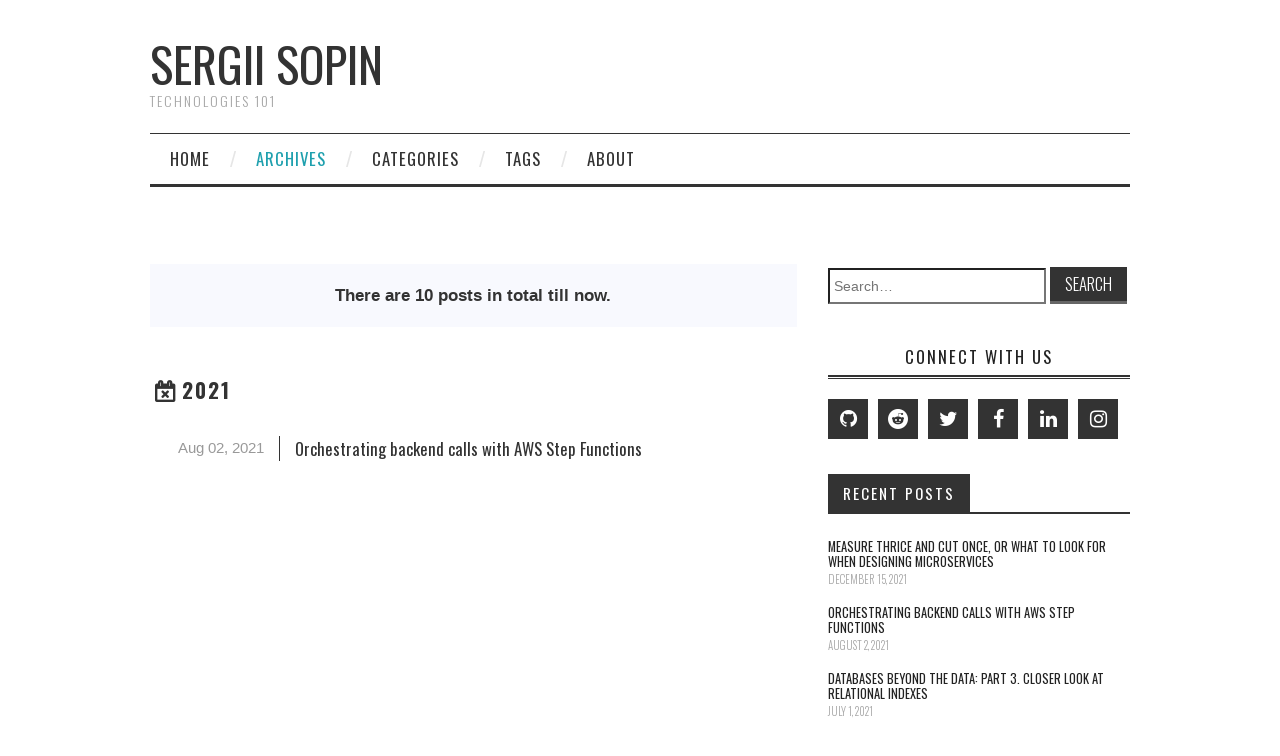

--- FILE ---
content_type: text/html
request_url: https://sopin.dev/archives/2021/08/
body_size: 5174
content:
<!DOCTYPE html>
<html>
<head>
  <meta charset="utf-8">
  
  <title>Archives: 2021/8 | SERGII SOPIN</title>
  <meta name="viewport" content="width=device-width, initial-scale=1, maximum-scale=1">
  
  
    <meta name="google-site-verification" content="true" />
  
  
  
  <meta name="description" content="Technologies 101">
<meta property="og:type" content="website">
<meta property="og:title" content="SERGII SOPIN">
<meta property="og:url" content="http://sopin.dev/archives/2021/08/">
<meta property="og:site_name" content="SERGII SOPIN">
<meta property="og:description" content="Technologies 101">
<meta property="og:locale" content="en_US">
<meta property="article:author" content="Sergii Sopin">
<meta property="article:tag" content="blog technologies software architecture">
<meta name="twitter:card" content="summary">
  
    <link rel="alternate" href="/atom.xml" title="SERGII SOPIN" type="application/atom+xml">
  
  <link rel="icon" href="/css/images/favicon.ico">
  
    <link href="//fonts.googleapis.com/css?family=Source+Code+Pro" rel="stylesheet" type="text/css">
  
  <link href="https://fonts.googleapis.com/css?family=Open+Sans|Montserrat:700" rel="stylesheet" type="text/css">
  <link href="https://fonts.googleapis.com/css?family=Roboto:400,300,300italic,400italic" rel="stylesheet" type="text/css">

  <!--link href="//cdn.bootcss.com/font-awesome/4.6.3/css/font-awesome.min.css" rel="stylesheet"-->
  <script type="text/javascript"> (function() { var css = document.createElement('link'); css.href = 'https://cdnjs.Cloudflare.com/ajax/libs/font-awesome/4.6.3/css/font-awesome.min.css'; css.rel = 'stylesheet'; css.type = 'text/css'; document.getElementsByTagName('head')[0].appendChild(css); })(); </script>
  <link rel="stylesheet" href="https://cdnjs.Cloudflare.com/ajax/libs/font-awesome/4.6.3/css/font-awesome.min.css" />
  <style type="text/css">
    @font-face{font-family:futura-pt;src:url(https://use.typekit.net/af/9749f0/00000000000000000001008f/27/l?subset_id=2&fvd=n5) format("woff2");font-weight:500;font-style:normal;}
    @font-face{font-family:futura-pt;src:url(https://use.typekit.net/af/90cf9f/000000000000000000010091/27/l?subset_id=2&fvd=n7) format("woff2");font-weight:500;font-style:normal;}
    @font-face{font-family:futura-pt;src:url(https://use.typekit.net/af/8a5494/000000000000000000013365/27/l?subset_id=2&fvd=n4) format("woff2");font-weight:lighter;font-style:normal;}
    @font-face{font-family:futura-pt;src:url(https://use.typekit.net/af/d337d8/000000000000000000010095/27/l?subset_id=2&fvd=i4) format("woff2");font-weight:400;font-style:italic;}</style>
    
  <link rel="stylesheet" id="athemes-headings-fonts-css" href="//fonts.googleapis.com/css?family=Yanone+Kaffeesatz%3A200%2C300%2C400%2C700&amp;ver=4.6.1" type="text/css" media="all">

  <link rel="stylesheet" id="athemes-headings-fonts-css" href="//fonts.googleapis.com/css?family=Oswald%3A300%2C400%2C700&amp;ver=4.6.1" type="text/css" media="all">
  
<link rel="stylesheet" href="/css/style.css">


  
<script src="/js/jquery-3.1.1.min.js"></script>


  <!-- Bootstrap core CSS -->
  <link rel="stylesheet" href="/css/bootstrap.css" >
  <link rel="stylesheet" href="/css/fashion.css" >
  <link rel="stylesheet" href="/css/glyphs.css" >

  <!-- Google Ads -->
  <!--script data-ad-client="ca-pub-8558124129162843" async src="https://pagead2.googlesyndication.com/pagead/js/adsbygoogle.js"></script-->
<script data-ad-client="ca-pub-2569030246280396" async src="https://pagead2.googlesyndication.com/pagead/js/adsbygoogle.js"></script>

<meta name="generator" content="Hexo 5.4.0"></head>



  <body>


  


<header id="allheader" class="site-header" role="banner" 
   >
  <div class="clearfix container">
      <div class="site-branding">

          <h1 class="site-title">
            
              <a href="/" title="SERGII SOPIN" rel="home"> SERGII SOPIN </a>
            
          </h1>
          
          
            <div class="site-description">Technologies 101</div>
          
            
          <nav id="main-navigation" class="main-navigation" role="navigation">
            <a class="nav-open">Menu</a>
            <a class="nav-close">Close</a>

            <div class="clearfix sf-menu">
              <ul id="main-nav" class="menu sf-js-enabled sf-arrows"  style="touch-action: pan-y;">
                    
                      <li class="menu-item menu-item-type-custom menu-item-object-custom menu-item-home menu-item-1663" linktext="/"> <a class="" href="/">Home</a> </li>
                    
                      <li class="menu-item menu-item-type-custom menu-item-object-custom menu-item-home menu-item-1663" linktext="archives"> <a class="" href="/archives">Archives</a> </li>
                    
                      <li class="menu-item menu-item-type-custom menu-item-object-custom menu-item-home menu-item-1663" linktext="categories"> <a class="" href="/categories">Categories</a> </li>
                    
                      <li class="menu-item menu-item-type-custom menu-item-object-custom menu-item-home menu-item-1663" linktext="tags"> <a class="" href="/tags">Tags</a> </li>
                    
                      <li class="menu-item menu-item-type-custom menu-item-object-custom menu-item-home menu-item-1663" linktext="about"> <a class="" href="/about">About</a> </li>
                    
              </ul>
            </div>
          </nav>

      </div>
  </div>
</header>


  <div id="container">
    <div id="wrap">
            
      <div id="content" class="outer">
        
          <section id="main">
  <div class="archives-tags-wrap"><blockquote><span>There are 10 posts in total till now.</span></blockquote>





	<!-- 分页显示 -->
	
	
		
		
		  
		  
		  <section class="archives-wrap">
		    <div class="archive-year-wrap">
		      <h1><a href="/archives/2021" class="archive-year">2021</a></h1>
		    </div>
		    <div class="archives">
		
		<article class="archive-article archive-type-post">
  <div class="archive-article-inner">
    <header class="archive-article-header">

      <a href="/2021/08/02/Orchestrating-backend-calls-with-AWS-Step-Functions/" class="archive-article-date">
		  <time datetime="2021-08-02T14:31:27.000Z" itemprop="datePublished">Aug 02, 2021</time>
	  </a>
      
  
    <h1 class="thumb" itemprop="name">
      <a class="archive-article-title" href="/2021/08/02/Orchestrating-backend-calls-with-AWS-Step-Functions/">Orchestrating backend calls with AWS Step Functions</a>
    </h1>
  

    </header>
  </div>
</article>
	
	
		</div></section>
	

	<!-- 页数指示器 -->
	



</section>
          <aside id="sidebar">
  
    <div style="margin: 20px 0;">
	<div id="search-form-wrap">

    <form class="search-form">
        <label style="width: 72%;">
            <span class="screen-reader-text">Search for:</span>
            <input type="search" class="search-field" style="height: 36px; width: 100%;" placeholder=" Search…" value="" name="s" title="Search for:">
        </label>
        <input type="submit" class="search-form-submit" value="Search">
    </form>
    <div class="ins-search">
    <div class="ins-search-mask"></div>
    <div class="ins-search-container">
        <div class="ins-input-wrapper">
            <input type="text" class="ins-search-input" placeholder="Type something..."/>
            <span class="ins-close ins-selectable"><i class="fa fa-times-circle"></i></span>
        </div>
        <div class="ins-section-wrapper">
            <div class="ins-section-container"></div>
        </div>
    </div>
</div>
<script>
(function (window) {
    var INSIGHT_CONFIG = {
        TRANSLATION: {
            POSTS: 'Posts',
            PAGES: 'Pages',
            CATEGORIES: 'Categories',
            TAGS: 'Tags',
            UNTITLED: '(Untitled)',
        },
        ROOT_URL: '/',
        CONTENT_URL: '/content.json',
    };
    window.INSIGHT_CONFIG = INSIGHT_CONFIG;
})(window);
</script>

<script src="/js/insight.js"></script>


</div>
</div>
  
    
  <div class="widget-wrap">
    <h3 class="widget-title">Connect With Us</h3>
    <div class="widget widget_athemes_social_icons">

    	<ul class="clearfix widget-social-icons">   
    	
   			<li><a target="_blank" rel="noopener" href="https://github.com/SSopin" title="Github"><i class="fa fa-github" aria-hidden="true"></i></a></li> 

   		
   			<li><a target="_blank" rel="noopener" href="https://www.reddit.com/user/SS-Care" title="Reddit"><i class="fa fa-reddit" aria-hidden="true"></i></a></li> 

   		
   			<li><a target="_blank" rel="noopener" href="https://twitter.com/Sop1N" title="Twitter"><i class="fa fa-twitter" aria-hidden="true"></i></a></li> 

   		
   			<li><a target="_blank" rel="noopener" href="https://www.facebook.com/s.sopin" title="Facebook"><i class="fa fa-facebook" aria-hidden="true"></i></a></li> 

   		
   			<li><a target="_blank" rel="noopener" href="https://www.linkedin.com/in/ssopin" title="Linkedin"><i class="fa fa-linkedin" aria-hidden="true"></i></a></li> 

   		
   			<li><a target="_blank" rel="noopener" href="https://www.instagram.com/sergiisopin" title="Instagram"><i class="fa fa-instagram" aria-hidden="true"></i></a></li> 

   		
   		</ul>


   		<!--
   		<ul class="clearfix widget-social-icons">   		
   		<li class="widget-si-twitter"><a target="_blank" rel="noopener" href="http://twitter.com" title="Twitter"><i class="ico-twitter"></i></a></li> 
		<li class="widget-si-facebook"><a target="_blank" rel="noopener" href="http://facebook.com" title="Facebook"><i class="ico-facebook"></i></a></li>
			<li class="widget-si-gplus"><a target="_blank" rel="noopener" href="http://plus.google.com" title="Google+"><i class="ico-gplus"></i></a></li>
			<li class="widget-si-pinterest"><a target="_blank" rel="noopener" href="http://pinterest.com" title="Pinterest"><i class="ico-pinterest"></i></a></li>
			<li class="widget-si-flickr"><a target="_blank" rel="noopener" href="http://flickr.com" title="Flickr"><i class="ico-flickr"></i></a></li>
			<li class="widget-si-instagram"><a target="_blank" rel="noopener" href="http://instagram.com" title="Instagram"><i class="ico-instagram"></i></a></li>
		</ul> -->

    </div>
  </div>


  
    
  <div class="widget_athemes_tabs">
    <ul id="widget-tab" class="clearfix widget-tab-nav">
      <li class="active"><a>Recent Posts</a></li>
    </ul>
    <div class="widget">
      <ul>
        
          <li class="clearfix">

            
              <div class="widget-entry-summary" style="margin: 0;">
            

              <h6 style="margin: 0;"><a href="/2021/12/15/Measure-thrice-and-cut-once-or-what-to-look-for-when-designing-microservices/">Measure thrice and cut once, or what to look for when designing microservices</a></h6>
              <span>December 15, 2021</span>
            </div>

          </li>
        
          <li class="clearfix">

            
              <div class="widget-entry-summary" style="margin: 0;">
            

              <h6 style="margin: 0;"><a href="/2021/08/02/Orchestrating-backend-calls-with-AWS-Step-Functions/">Orchestrating backend calls with AWS Step Functions</a></h6>
              <span>August 2, 2021</span>
            </div>

          </li>
        
          <li class="clearfix">

            
              <div class="widget-entry-summary" style="margin: 0;">
            

              <h6 style="margin: 0;"><a href="/2021/07/01/Databases-Beyond-The-Data-Part-3-In-depth-look-at-relational-indexes/">Databases Beyond The Data: Part 3. Closer look at relational indexes</a></h6>
              <span>July 1, 2021</span>
            </div>

          </li>
        
          <li class="clearfix">

            
              <div class="widget-entry-summary" style="margin: 0;">
            

              <h6 style="margin: 0;"><a href="/2021/03/22/Should-Amazon-DynamoDB-be-your-default-database-choice-when-architecting-on-AWS/">Potential pitfalls with DynamoDB</a></h6>
              <span>March 22, 2021</span>
            </div>

          </li>
        
          <li class="clearfix">

            
              <div class="widget-entry-summary" style="margin: 0;">
            

              <h6 style="margin: 0;"><a href="/2021/02/22/Databases-Beyond-The-Data-Part-2-How-NoSQL-Databases-Work-and-when-to-use-them/">Databases Beyond The Data: Part 2. How NoSQL databases work and when to use them</a></h6>
              <span>February 22, 2021</span>
            </div>

          </li>
        
          <li class="clearfix">

            
              <div class="widget-entry-summary" style="margin: 0;">
            

              <h6 style="margin: 0;"><a href="/2021/02/01/Multi-Tenant-Architecture-with-Inversion-of-control/">Complete multi-tenant architecture guide with Inversion of Control</a></h6>
              <span>February 1, 2021</span>
            </div>

          </li>
        
      </ul>
    </div>
  </div>

  
    
  <div class="widget-wrap">
    <h3 class="widget-title">Categories</h3>
    <div class="widget">
      <ul class="category-list"><li class="category-list-item"><a class="category-list-link" href="/categories/Architecture/">Architecture</a><span class="category-list-count">2</span></li><li class="category-list-item"><a class="category-list-link" href="/categories/Entertainment/">Entertainment</a><span class="category-list-count">1</span></li><li class="category-list-item"><a class="category-list-link" href="/categories/HowTo/">HowTo</a><span class="category-list-count">3</span></li><li class="category-list-item"><a class="category-list-link" href="/categories/Learning/">Learning</a><span class="category-list-count">4</span></li></ul>
    </div>
  </div>


  
    
  <div class="widget-wrap">
    <h3 class="widget-title">Tags</h3>
    <div class="widget">
      <ul class="tag-list" itemprop="keywords"><li class="tag-list-item"><a class="tag-list-link" href="/tags/AWS/" rel="tag">AWS</a><span class="tag-list-count">3</span></li><li class="tag-list-item"><a class="tag-list-link" href="/tags/Advanced-content/" rel="tag">Advanced content</a><span class="tag-list-count">1</span></li><li class="tag-list-item"><a class="tag-list-link" href="/tags/Api-Gateway/" rel="tag">Api Gateway</a><span class="tag-list-count">1</span></li><li class="tag-list-item"><a class="tag-list-link" href="/tags/Architecture/" rel="tag">Architecture</a><span class="tag-list-count">1</span></li><li class="tag-list-item"><a class="tag-list-link" href="/tags/BFF/" rel="tag">BFF</a><span class="tag-list-count">1</span></li><li class="tag-list-item"><a class="tag-list-link" href="/tags/Backend-for-frontend/" rel="tag">Backend for frontend</a><span class="tag-list-count">1</span></li><li class="tag-list-item"><a class="tag-list-link" href="/tags/Cloud-Formation/" rel="tag">Cloud Formation</a><span class="tag-list-count">1</span></li><li class="tag-list-item"><a class="tag-list-link" href="/tags/Databases/" rel="tag">Databases</a><span class="tag-list-count">4</span></li><li class="tag-list-item"><a class="tag-list-link" href="/tags/DevOps/" rel="tag">DevOps</a><span class="tag-list-count">1</span></li><li class="tag-list-item"><a class="tag-list-link" href="/tags/Docker/" rel="tag">Docker</a><span class="tag-list-count">1</span></li><li class="tag-list-item"><a class="tag-list-link" href="/tags/DynamoDB/" rel="tag">DynamoDB</a><span class="tag-list-count">1</span></li><li class="tag-list-item"><a class="tag-list-link" href="/tags/Explanation/" rel="tag">Explanation</a><span class="tag-list-count">5</span></li><li class="tag-list-item"><a class="tag-list-link" href="/tags/Gradle/" rel="tag">Gradle</a><span class="tag-list-count">2</span></li><li class="tag-list-item"><a class="tag-list-link" href="/tags/Inversion-of-Control/" rel="tag">Inversion of Control</a><span class="tag-list-count">1</span></li><li class="tag-list-item"><a class="tag-list-link" href="/tags/IoC/" rel="tag">IoC</a><span class="tag-list-count">1</span></li><li class="tag-list-item"><a class="tag-list-link" href="/tags/Java/" rel="tag">Java</a><span class="tag-list-count">2</span></li><li class="tag-list-item"><a class="tag-list-link" href="/tags/Lambda/" rel="tag">Lambda</a><span class="tag-list-count">2</span></li><li class="tag-list-item"><a class="tag-list-link" href="/tags/ML-AI/" rel="tag">ML&AI</a><span class="tag-list-count">1</span></li><li class="tag-list-item"><a class="tag-list-link" href="/tags/Microservices/" rel="tag">Microservices</a><span class="tag-list-count">1</span></li><li class="tag-list-item"><a class="tag-list-link" href="/tags/Microservices-Architecture/" rel="tag">Microservices Architecture</a><span class="tag-list-count">1</span></li><li class="tag-list-item"><a class="tag-list-link" href="/tags/Microservices-best-practices/" rel="tag">Microservices best practices</a><span class="tag-list-count">1</span></li><li class="tag-list-item"><a class="tag-list-link" href="/tags/Multi-Tenancy/" rel="tag">Multi-Tenancy</a><span class="tag-list-count">1</span></li><li class="tag-list-item"><a class="tag-list-link" href="/tags/MySQL/" rel="tag">MySQL</a><span class="tag-list-count">1</span></li><li class="tag-list-item"><a class="tag-list-link" href="/tags/NoSQL/" rel="tag">NoSQL</a><span class="tag-list-count">1</span></li><li class="tag-list-item"><a class="tag-list-link" href="/tags/Orchestration/" rel="tag">Orchestration</a><span class="tag-list-count">1</span></li><li class="tag-list-item"><a class="tag-list-link" href="/tags/PostgreSQL/" rel="tag">PostgreSQL</a><span class="tag-list-count">1</span></li><li class="tag-list-item"><a class="tag-list-link" href="/tags/Problems-with-microservices/" rel="tag">Problems with microservices</a><span class="tag-list-count">1</span></li><li class="tag-list-item"><a class="tag-list-link" href="/tags/Relational-databases/" rel="tag">Relational databases</a><span class="tag-list-count">1</span></li><li class="tag-list-item"><a class="tag-list-link" href="/tags/SQL/" rel="tag">SQL</a><span class="tag-list-count">1</span></li><li class="tag-list-item"><a class="tag-list-link" href="/tags/Serverless/" rel="tag">Serverless</a><span class="tag-list-count">3</span></li><li class="tag-list-item"><a class="tag-list-link" href="/tags/Step-Functions/" rel="tag">Step Functions</a><span class="tag-list-count">1</span></li><li class="tag-list-item"><a class="tag-list-link" href="/tags/Story/" rel="tag">Story</a><span class="tag-list-count">1</span></li></ul>
    </div>
  </div>


  
    
  <div class="widget-wrap">
    <h3 class="widget-title">Tag Cloud</h3>
    <div class="widget tagcloud">
      <a href="/tags/AWS/" style="font-size: 15px;">AWS</a> <a href="/tags/Advanced-content/" style="font-size: 10px;">Advanced content</a> <a href="/tags/Api-Gateway/" style="font-size: 10px;">Api Gateway</a> <a href="/tags/Architecture/" style="font-size: 10px;">Architecture</a> <a href="/tags/BFF/" style="font-size: 10px;">BFF</a> <a href="/tags/Backend-for-frontend/" style="font-size: 10px;">Backend for frontend</a> <a href="/tags/Cloud-Formation/" style="font-size: 10px;">Cloud Formation</a> <a href="/tags/Databases/" style="font-size: 17.5px;">Databases</a> <a href="/tags/DevOps/" style="font-size: 10px;">DevOps</a> <a href="/tags/Docker/" style="font-size: 10px;">Docker</a> <a href="/tags/DynamoDB/" style="font-size: 10px;">DynamoDB</a> <a href="/tags/Explanation/" style="font-size: 20px;">Explanation</a> <a href="/tags/Gradle/" style="font-size: 12.5px;">Gradle</a> <a href="/tags/Inversion-of-Control/" style="font-size: 10px;">Inversion of Control</a> <a href="/tags/IoC/" style="font-size: 10px;">IoC</a> <a href="/tags/Java/" style="font-size: 12.5px;">Java</a> <a href="/tags/Lambda/" style="font-size: 12.5px;">Lambda</a> <a href="/tags/ML-AI/" style="font-size: 10px;">ML&AI</a> <a href="/tags/Microservices/" style="font-size: 10px;">Microservices</a> <a href="/tags/Microservices-Architecture/" style="font-size: 10px;">Microservices Architecture</a> <a href="/tags/Microservices-best-practices/" style="font-size: 10px;">Microservices best practices</a> <a href="/tags/Multi-Tenancy/" style="font-size: 10px;">Multi-Tenancy</a> <a href="/tags/MySQL/" style="font-size: 10px;">MySQL</a> <a href="/tags/NoSQL/" style="font-size: 10px;">NoSQL</a> <a href="/tags/Orchestration/" style="font-size: 10px;">Orchestration</a> <a href="/tags/PostgreSQL/" style="font-size: 10px;">PostgreSQL</a> <a href="/tags/Problems-with-microservices/" style="font-size: 10px;">Problems with microservices</a> <a href="/tags/Relational-databases/" style="font-size: 10px;">Relational databases</a> <a href="/tags/SQL/" style="font-size: 10px;">SQL</a> <a href="/tags/Serverless/" style="font-size: 15px;">Serverless</a> <a href="/tags/Step-Functions/" style="font-size: 10px;">Step Functions</a> <a href="/tags/Story/" style="font-size: 10px;">Story</a>
    </div>
  </div>

  
    
  <div class="widget-wrap">
    <h3 class="widget-title">Archives</h3>

    <div class="widget">
      <ul class="archive-list"><li class="archive-list-item"><a class="archive-list-link" href="/archives/2021/12/">December 2021</a><span class="archive-list-count">1</span></li><li class="archive-list-item"><a class="archive-list-link" href="/archives/2021/08/">August 2021</a><span class="archive-list-count">1</span></li><li class="archive-list-item"><a class="archive-list-link" href="/archives/2021/07/">July 2021</a><span class="archive-list-count">1</span></li><li class="archive-list-item"><a class="archive-list-link" href="/archives/2021/03/">March 2021</a><span class="archive-list-count">1</span></li><li class="archive-list-item"><a class="archive-list-link" href="/archives/2021/02/">February 2021</a><span class="archive-list-count">2</span></li><li class="archive-list-item"><a class="archive-list-link" href="/archives/2021/01/">January 2021</a><span class="archive-list-count">2</span></li><li class="archive-list-item"><a class="archive-list-link" href="/archives/2020/12/">December 2020</a><span class="archive-list-count">1</span></li><li class="archive-list-item"><a class="archive-list-link" href="/archives/2020/11/">November 2020</a><span class="archive-list-count">1</span></li></ul>
    </div>
  </div>


  
</aside>
        
      </div>

    </div>
    <!-- <nav id="mobile-nav">
  
    <a href="/" class="mobile-nav-link">Home</a>
  
    <a href="/archives" class="mobile-nav-link">Archives</a>
  
    <a href="/categories" class="mobile-nav-link">Categories</a>
  
    <a href="/tags" class="mobile-nav-link">Tags</a>
  
    <a href="/about" class="mobile-nav-link">About</a>
  
</nav> -->
    <footer id="footer" class="site-footer">
  

  <div class="clearfix container">
      <div class="site-info">
	      &copy; 2021 SERGII SOPIN All Rights Reserved.
        
      </div>
      <div class="site-credit">
        Theme by <a href="https://github.com/iTimeTraveler/hexo-theme-hipaper" target="_blank">hipaper</a>
      </div>
  </div>
</footer>


<!-- min height -->

<script>
    var wrapdiv = document.getElementById("wrap");
    var contentdiv = document.getElementById("content");

    wrapdiv.style.minHeight = document.body.offsetHeight - document.getElementById("allheader").offsetHeight - document.getElementById("footer").offsetHeight + "px";
    contentdiv.style.minHeight = document.body.offsetHeight - document.getElementById("allheader").offsetHeight - document.getElementById("footer").offsetHeight + "px";


    <!-- headerblur min height -->
    
    
</script>
    
<!--div style="display: none;">
  <script src="https://s11.cnzz.com/z_stat.php?id=1260716016&web_id=1260716016" language="JavaScript"></script>
</div-->

<!-- mathjax config similar to math.stackexchange -->

<script type="text/x-mathjax-config">
  MathJax.Hub.Config({
    tex2jax: {
      inlineMath: [ ['$','$'], ["\\(","\\)"] ],
      processEscapes: true
    }
  });
</script>

<script type="text/x-mathjax-config">
    MathJax.Hub.Config({
      tex2jax: {
        skipTags: ['script', 'noscript', 'style', 'textarea', 'pre', 'code']
      }
    });
</script>

<script type="text/x-mathjax-config">
    MathJax.Hub.Queue(function() {
        var all = MathJax.Hub.getAllJax(), i;
        for(i=0; i < all.length; i += 1) {
            all[i].SourceElement().parentNode.className += ' has-jax';
        }
    });
</script>

<script type="text/javascript" src="https://cdn.mathjax.org/mathjax/latest/MathJax.js?config=TeX-AMS-MML_HTMLorMML">
</script>


  
<link rel="stylesheet" href="/fancybox/jquery.fancybox.css">

  
<script src="/fancybox/jquery.fancybox.pack.js"></script>




<script src="/js/script.js"></script>


<script src="/js/bootstrap.js"></script>


<script src="/js/main.js"></script>



<!-- Google Analytics -->

<script async src="https://www.googletagmanager.com/gtag/js?id=G-5NY50VER94"></script>
<script>
  window.dataLayer = window.dataLayer || [];
  function gtag(){dataLayer.push(arguments);}
  gtag('js', new Date());

  gtag('config', 'G-5NY50VER94');
</script>

<!--UA tag was here below-->
<!-- Global site tag (gtag.js) - Google Analytics -->
<script async src="https://www.googletagmanager.com/gtag/js?id=UA-206697522-1"></script>
<script>
  window.dataLayer = window.dataLayer || [];
  function gtag(){dataLayer.push(arguments);}
  gtag('js', new Date());

  gtag('config', 'UA-206697522-1');
</script>

<script type="text/javascript">
(function(i,s,o,g,r,a,m){i['GoogleAnalyticsObject']=r;i[r]=i[r]||function(){
(i[r].q=i[r].q||[]).push(arguments)},i[r].l=1*new Date();a=s.createElement(o),
m=s.getElementsByTagName(o)[0];a.async=1;a.src=g;m.parentNode.insertBefore(a,m)
})(window,document,'script','//www.google-analytics.com/analytics.js','ga');

ga('create', 'true', 'auto');
ga('send', 'pageview');

</script>
<!-- End Google Analytics -->












  </div>

  <a id="rocket" href="#top" class=""></a>
  <script type="text/javascript" src="/js/totop.js" async=""></script>
</body>
</html>


--- FILE ---
content_type: text/html; charset=utf-8
request_url: https://www.google.com/recaptcha/api2/aframe
body_size: 269
content:
<!DOCTYPE HTML><html><head><meta http-equiv="content-type" content="text/html; charset=UTF-8"></head><body><script nonce="hLskyESXYQ6X-bQrkXFwxg">/** Anti-fraud and anti-abuse applications only. See google.com/recaptcha */ try{var clients={'sodar':'https://pagead2.googlesyndication.com/pagead/sodar?'};window.addEventListener("message",function(a){try{if(a.source===window.parent){var b=JSON.parse(a.data);var c=clients[b['id']];if(c){var d=document.createElement('img');d.src=c+b['params']+'&rc='+(localStorage.getItem("rc::a")?sessionStorage.getItem("rc::b"):"");window.document.body.appendChild(d);sessionStorage.setItem("rc::e",parseInt(sessionStorage.getItem("rc::e")||0)+1);localStorage.setItem("rc::h",'1769332250168');}}}catch(b){}});window.parent.postMessage("_grecaptcha_ready", "*");}catch(b){}</script></body></html>

--- FILE ---
content_type: text/css
request_url: https://sopin.dev/css/style.css
body_size: 6403
content:
body {
  width: 100%;
}
body:before,
body:after {
  content: "";
  display: table;
}
body:after {
  clear: both;
}
html,
body,
div,
span,
applet,
object,
iframe,
h1,
h2,
h3,
h4,
h5,
h6,
p,
blockquote,
pre,
a,
abbr,
acronym,
address,
big,
cite,
code,
del,
dfn,
em,
img,
ins,
kbd,
q,
s,
samp,
small,
strike,
strong,
sub,
sup,
tt,
var,
dl,
dt,
dd,
ol,
ul,
li,
fieldset,
form,
label,
legend,
table,
caption,
tbody,
tfoot,
thead,
tr,
th,
td {
  margin: 0;
  padding: 0;
  border: 0;
  outline: 0;
  font-weight: inherit;
  font-style: inherit;
  font-family: inherit;
  font-size: 100%;
  vertical-align: baseline;
}
body {
  line-height: 1;
  color: #000;
  background: #fff;
}
ol,
ul {
  list-style: none;
}
table {
  border-collapse: separate;
  border-spacing: 0;
  vertical-align: middle;
}
caption,
th,
td {
  text-align: left;
  font-weight: normal;
  vertical-align: middle;
}
a img {
  border: none;
}
input,
button {
  margin: 0;
  padding: 0;
}
input::-moz-focus-inner,
button::-moz-focus-inner {
  border: 0;
  padding: 0;
}
@font-face {
  font-family: "微软雅黑";
  font-style: normal;
  font-weight: normal;
  src: url("fonts/fontawesome-webfont.eot?v=#4.0.3");
  src: url("fonts/fontawesome-webfont.eot?#iefix&v=#4.0.3") format("embedded-opentype"), url("fonts/fontawesome-webfont.woff?v=#4.0.3") format("woff"), url("fonts/fontawesome-webfont.ttf?v=#4.0.3") format("truetype"), url("fonts/fontawesome-webfont.svg#fontawesomeregular?v=#4.0.3") format("svg");
}
html,
body {
  height: 100%;
}
body {
  background: #fff;
  font: 14px Arial, Helvetica, sans-serif, "Hiragino Sans GB", "Hiragino Sans GB W3", Microsoft JhengHei;
  -webkit-text-size-adjust: 100%;
  text-rendering: optimizelegibility;
}
.article-entry h2,
.article-entry h3,
.article-entry h4,
.article-entry h5,
.article-entry h6 {
  color: #333;
}
#rocket {
  position: fixed;
  right: 50px;
  bottom: 50px;
  display: block;
  visibility: hidden;
  width: 26px;
  height: 48px;
  background: url("images/rocket.png") no-repeat 50% 0;
  opacity: 0;
  -webkit-transition: visibility 0.6s cubic-bezier(0.6, 0.04, 0.98, 0.335), opacity 0.6s cubic-bezier(0.6, 0.04, 0.98, 0.335), -webkit-transform 0.6s cubic-bezier(0.6, 0.04, 0.98, 0.335);
  -moz-transition: visibility 0.6s cubic-bezier(0.6, 0.04, 0.98, 0.335), opacity 0.6s cubic-bezier(0.6, 0.04, 0.98, 0.335), -moz-transform 0.6s cubic-bezier(0.6, 0.04, 0.98, 0.335);
  -webkit-transition: visibility 0.6s cubic-bezier(0.6, 0.04, 0.98, 0.335), opacity 0.6s cubic-bezier(0.6, 0.04, 0.98, 0.335), -webkit-transform 0.6s cubic-bezier(0.6, 0.04, 0.98, 0.335);
  -moz-transition: visibility 0.6s cubic-bezier(0.6, 0.04, 0.98, 0.335), opacity 0.6s cubic-bezier(0.6, 0.04, 0.98, 0.335), -moz-transform 0.6s cubic-bezier(0.6, 0.04, 0.98, 0.335);
  -ms-transition: visibility 0.6s cubic-bezier(0.6, 0.04, 0.98, 0.335), opacity 0.6s cubic-bezier(0.6, 0.04, 0.98, 0.335), -ms-transform 0.6s cubic-bezier(0.6, 0.04, 0.98, 0.335);
  transition: visibility 0.6s cubic-bezier(0.6, 0.04, 0.98, 0.335), opacity 0.6s cubic-bezier(0.6, 0.04, 0.98, 0.335), transform 0.6s cubic-bezier(0.6, 0.04, 0.98, 0.335);
}
@media screen and (max-width: 479px) {
  #rocket {
    right: 12px;
    bottom: 20px;
  }
}
#rocket #rocket i {
  display: block;
  margin-top: 48px;
  height: 14px;
  background: url("images/rocket.png") no-repeat 50% -48px;
  opacity: 0.5;
  -webkit-transition: -webkit-transform 0.2s;
  -moz-transition: -moz-transform 0.2s;
  -webkit-transition: -webkit-transform 0.2s;
  -moz-transition: -moz-transform 0.2s;
  -ms-transition: -ms-transform 0.2s;
  transition: transform 0.2s;
  -webkit-transform-origin: 50% 0;
  -moz-transform-origin: 50% 0;
  -webkit-transform-origin: 50% 0;
  -moz-transform-origin: 50% 0;
  -ms-transform-origin: 50% 0;
  transform-origin: 50% 0;
}
#rocket:hover {
  background-position: 50% -62px;
}
#rocket:hover i {
  background-position: 50% 100%;
  -webkit-animation: flaming 0.7s infinite;
  -moz-animation: flaming 0.7s infinite;
  -webkit-animation: flaming 0.7s infinite;
  -moz-animation: flaming 0.7s infinite;
  -ms-animation: flaming 0.7s infinite;
  animation: flaming 0.7s infinite;
}
#rocket.show {
  visibility: visible;
  opacity: 1;
}
#rocket.launch {
  background-position: 50% -62px;
  opacity: 0;
  -webkit-transform: translateY(-500px);
  -moz-transform: translateY(-500px);
  -ms-transform: translateY(-500px);
  -webkit-transform: translateY(-500px);
  -moz-transform: translateY(-500px);
  -ms-transform: translateY(-500px);
  transform: translateY(-500px);
  pointer-events: none;
}
#rocket.launch i {
  background-position: 50% 100%;
  -webkit-transform: scale(1.4, 3.2);
  -moz-transform: scale(1.4, 3.2);
  -webkit-transform: scale(1.4, 3.2);
  -moz-transform: scale(1.4, 3.2);
  -ms-transform: scale(1.4, 3.2);
  transform: scale(1.4, 3.2);
}
.outer {
  max-width: 1040px;
  margin: 40px auto;
  padding: 0 20px;
}
.outer:before,
.outer:after {
  content: "";
  display: table;
}
.outer:after {
  clear: both;
}
.inner {
  display: inline;
  float: left;
  width: 98.0392156862745%;
  margin: 0 0.980392156862745%;
}
.left,
.alignleft {
  float: left;
}
.right,
.alignright {
  float: right;
}
.clear {
  clear: both;
}
#container {
  position: relative;
}
.mobile-nav-on {
  overflow: hidden;
}
#wrap {
  width: 100%;
  top: 0;
  left: 0;
  -webkit-transition: 0.2s ease-out;
  -moz-transition: 0.2s ease-out;
  -ms-transition: 0.2s ease-out;
  transition: 0.2s ease-out;
  z-index: 1;
  background: #fff;
}
.mobile-nav-on #wrap {
  left: 280px;
}
@media screen and (min-width: 768px) {
  #main {
    display: inline;
    float: left;
    width: 64.70588235294117%;
    margin: 0 0.980392156862745%;
  }
}
.archive-year,
.archive-tag,
.archive-category,
.widget-title {
  text-decoration: none;
  text-transform: uppercase;
  letter-spacing: 2px;
  color: #999;
  margin-bottom: 1em;
  margin-left: 5px;
  line-height: 1em;
  font-weight: bold;
}
.article-inner {
  background: #fff;
  border: 1px solid #eef1f8;
  border-radius: 3px;
}
.article-inner-night {
  background: #1d1e1f;
}
.article-entry h1,
.widget h1 {
  font-size: 25px;
}
.article-entry h2,
.widget h2 {
  font-size: 23px;
}
.article-entry h3,
.widget h3 {
  font-size: 20px;
}
.article-entry h4,
.widget h4 {
  font-size: 17px;
}
.article-entry h5,
.widget h5 {
  font-size: 1em;
}
.article-entry h6,
.widget h6 {
  font-size: 1em;
  color: #999;
}
.article-entry hr,
.widget hr {
  border: 1px dashed #eef1f8;
}
.article-entry strong,
.widget strong {
  font-weight: bold;
}
.article-entry em,
.widget em,
.article-entry cite,
.widget cite {
  font-style: italic;
}
.article-entry sup,
.widget sup,
.article-entry sub,
.widget sub {
  font-size: 0.75em;
  line-height: 0;
  position: relative;
  vertical-align: baseline;
}
.article-entry sup,
.widget sup {
  top: -0.5em;
}
.article-entry sub,
.widget sub {
  bottom: -0.2em;
}
.article-entry small,
.widget small {
  font-size: 0.85em;
}
.article-entry acronym,
.widget acronym,
.article-entry abbr,
.widget abbr {
  border-bottom: 1px dotted;
}
.article-entry ul,
.widget ul,
.article-entry ol,
.widget ol,
.article-entry dl,
.widget dl {
  margin: 0 20px;
  line-height: 1.6em;
}
.article-entry ul ul,
.widget ul ul,
.article-entry ol ul,
.widget ol ul,
.article-entry ul ol,
.widget ul ol,
.article-entry ol ol,
.widget ol ol {
  margin-top: 0;
  margin-bottom: 0;
}
.article-entry ul,
.widget ul {
  list-style: circle;
}
.article-entry ol,
.widget ol {
  list-style: decimal;
}
.article-entry dt,
.widget dt {
  font-weight: bold;
}
.article {
  color: #333;
  margin: 0 0 40px 0;
}
@media screen and (max-width: 479px) {
  .article {
    width: 100% !important;
  }
}
@media screen and (min-width: 480px) and (max-width: 767px) {
  .article {
    width: 100% !important;
  }
}
.article-inner {
  overflow: hidden;
  border: 0px solid #eef1f8;
}
.article-inner-night {
  overflow: hidden;
  border: 0px solid #eef1f8;
}
.article-meta {
  margin: 7px 0 20px;
  color: #a6a6a6;
  text-align: center;
  font-family: Oswald, "Microsoft Yahei", Arial, Helvetica, sans-serif;
  font-size: 0.9em;
}
.article-meta:before,
.article-meta:after {
  content: "";
  display: table;
}
.article-meta:after {
  clear: both;
}
.article-meta a {
  color: #a6a6a6;
  font-weight: 300;
  text-transform: uppercase;
}
.article-meta span:before {
  margin: 0 0 0 8px;
  padding: 0 6px 0 0;
  content: "/";
  color: #d6d6d6;
}
.article-date {
  color: #999;
  text-align: center;
  font-weight: normal;
}
.article-date:hover {
  color: #1fa0ae;
}
.article-category {
  text-align: center;
  line-height: 1em;
  color: #ccc;
  margin-left: 8px;
}
.article-category:before {
  content: "\2022";
}
.article-category-link {
  display: inline;
  margin: 0;
}
.ico-folder:before {
  font-family: "FontAwesome";
  content: "\f07c";
  color: #333;
}
.article-category-link:hover {
  color: #1fa0ae;
}
.article-header h1 {
  margin: 0 0 3px 0;
  font-size: 1.6em;
  line-height: 1.2;
  font-weight: bold;
}
.article-header h1 a {
  color: #333;
  text-decoration: none;
}
.article-title {
  text-decoration: none;
  font-weight: bold;
  color: #555;
  line-height: 1.1em;
  -webkit-transition: color 0.2s;
  -moz-transition: color 0.2s;
  -ms-transition: color 0.2s;
  transition: color 0.2s;
}
a.article-title:hover {
  color: #1fa0ae;
  text-decoration: none;
}
.article-entry {
  color: #333;
  padding: 0;
}
.article-entry:before,
.article-entry:after {
  content: "";
  display: table;
}
.article-entry:after {
  clear: both;
}
.article-entry p,
.article-entry table {
  line-height: 1.6em;
  margin: 1.6em 0;
}
.article-entry h1,
.article-entry h2,
.article-entry h3,
.article-entry h4,
.article-entry h5,
.article-entry h6 {
  font-weight: bold;
}
.article-entry h1,
.article-entry h2,
.article-entry h3,
.article-entry h4,
.article-entry h5,
.article-entry h6 {
  line-height: 1.1em;
  margin: 1.1em 0;
}
.article-entry a {
  color: color-link;
  text-decoration: none;
}
.article-entry a:hover {
  color: #1fa0ae;
  text-decoration: none;
}
.article-entry ul,
.article-entry ol,
.article-entry dl {
  margin-top: 1.6em;
  margin-bottom: 1.6em;
}
.article-entry img,
.article-entry video {
  max-width: 100%;
  height: auto;
  display: block;
  margin: auto;
}
.article-entry iframe {
  border: none;
}
.article-entry table {
  width: 100%;
  border-collapse: collapse;
  border-spacing: 0;
}
.article-entry th {
  font-weight: bold;
  border-bottom: 3px solid #eef1f8;
  padding-bottom: 0.5em;
}
.article-entry td {
  border-bottom: 1px solid #eef1f8;
  padding: 10px 0;
}
.article-entry blockquote {
  padding: 0.1px 20px;
  font-size: 1.1em;
  margin: 1.4em 0px;
  border-left: 0;
  background: #f3f5f9;
}
.article-entry blockquote:before {
  float: left;
  font-family: "FontAwesome";
  content: "\f10d";
  margin-left: -0.8em;
}
.article-entry blockquote:after {
  float: right;
  font-family: "FontAwesome";
  content: "\f10e";
  margin-right: -0.8em;
  margin-top: -1.5em;
}
.article-entry blockquote p {
  font-size: 14px;
}
.article-entry blockquote footer {
  font-size: 14px;
  margin: 1.6em 0;
  font-family: -apple-system, "Arial", BlinkMacSystemFont, "Segoe UI", "Roboto", "Oxygen", "Ubuntu", "Cantarell", "Fira Sans", "Droid Sans", "Helvetica Neue", sans-serif;
}
.article-entry blockquote footer cite:before {
  content: "—";
  padding: 0 0.5em;
}
.article-entry .pullquote {
  background: transparent;
  border-left: 0px;
  padding: 10px 25px;
  margin: 18px 0;
  font-style: italic;
  text-align: left;
  width: 45%;
  margin: 0;
}
.article-entry .pullquote p {
  font-family: Georgia, Microsoft JhengHei, "sans serif";
  font-size: 19px;
}
.article-entry .pullquote:before {
  float: left;
  font-family: "FontAwesome";
  content: "\f10d";
  margin-left: -0.5em;
}
.article-entry .pullquote:after {
  float: right;
  font-family: "FontAwesome";
  content: "\f10e";
  margin-right: -0.5em;
  margin-top: -1em;
}
.article-entry .pullquote.left {
  margin-left: 0.5em;
  margin-right: 1em;
}
.article-entry .pullquote.right {
  margin-right: 0.5em;
  margin-left: 1em;
}
.article-entry .caption {
  color: #999;
  display: block;
  font-size: 0.9em;
  margin-top: 0.5em;
  position: relative;
  text-align: center;
}
.article-entry .video-container {
  position: relative;
  padding-top: 56.25%;
  height: 0;
  overflow: hidden;
}
.article-entry .video-container iframe,
.article-entry .video-container object,
.article-entry .video-container embed {
  position: absolute;
  top: 0;
  left: 0;
  width: 100%;
  height: 100%;
  margin-top: 0;
}
.article-more-link {
  text-align: center;
}
.article-more-link a {
  color: #1fa0ae;
  display: inline-block;
  font-size: 0.9em;
  line-height: 1em;
  text-decoration: none;
  -webkit-transition: all 0.2s ease-in-out;
  -webkit-transition: all 0.2s ease-in-out;
  -moz-transition: all 0.2s ease-in-out;
  -ms-transition: all 0.2s ease-in-out;
  transition: all 0.2s ease-in-out;
}
.article-more-link a:hover {
  color: #333;
  text-decoration: none;
}
.article-footer {
  font-size: 0.85em;
  line-height: 1.6em;
  border-top: 1px solid #e6e6e6;
  padding-top: 1.6em;
  margin: 0 20px 20px;
}
.article-footer:before,
.article-footer:after {
  content: "";
  display: table;
}
.article-footer:after {
  clear: both;
}
.article-footer a {
  color: #999;
  text-decoration: none;
}
.article-footer a:hover {
  color: #333;
}
.article-tag-list {
  display: inline-block;
  margin: 0;
  -webkit-margin-before: 0;
  -webkit-margin-after: 0;
  -webkit-margin-start: 0px;
  -webkit-margin-end: 0px;
  -webkit-padding-start: 0px;
}
.ico-tags:before {
  font-family: "FontAwesome";
  content: "\f02c";
  color: #333;
  margin-left: 20px !important;
}
.article-tag-list-item {
  display: inline-block;
  margin-right: 8px;
}
.article-comment-link {
  float: right;
}
.article-comment-link:before {
  content: "\f075";
  font-family: FontAwesome;
  padding-right: 8px;
}
.article-share-link {
  cursor: pointer;
  float: right;
  margin-left: 20px;
}
.article-share-link:before {
  content: "\f064";
  font-family: FontAwesome;
  padding-right: 6px;
}
#article-nav {
  position: relative;
}
#article-nav:before,
#article-nav:after {
  content: "";
  display: table;
}
#article-nav:after {
  clear: both;
}
@media screen and (min-width: 768px) {
  #article-nav {
    margin: 50px 0;
  }
  #article-nav:before {
    width: 8px;
    height: 8px;
    position: absolute;
    top: 50%;
    left: 50%;
    margin-top: -4px;
    margin-left: -4px;
    content: "";
    border-radius: 50%;
    background: #eef1f8;
    -webkit-box-shadow: 0 1px 2px #fff;
    box-shadow: 0 1px 2px #fff;
  }
}
.article-nav-link-wrap {
  text-decoration: none;
  color: #999;
  -webkit-box-sizing: border-box;
  -moz-box-sizing: border-box;
  box-sizing: border-box;
  margin-top: 50px;
  text-align: center;
  display: block;
}
.article-nav-link-wrap:hover {
  color: #333;
}
@media screen and (min-width: 768px) {
  .article-nav-link-wrap {
    width: 50%;
    margin-top: 0;
  }
}
@media screen and (min-width: 768px) {
  #article-nav-newer {
    float: left;
    text-align: right;
    padding-right: 20px;
  }
}
@media screen and (min-width: 768px) {
  #article-nav-older {
    float: right;
    text-align: left;
    padding-left: 20px;
  }
}
.article-nav-caption {
  text-transform: uppercase;
  letter-spacing: 2px;
  color: #333;
  line-height: 1em;
  font-weight: bold;
}
#article-nav-newer .article-nav-caption {
  margin-right: -2px;
}
.article-nav-title {
  font-size: 0.85em;
  line-height: 1.6em;
  margin-top: 0.5em;
}
.article-share-box {
  position: absolute;
  display: none;
  background: #fff;
  -webkit-box-shadow: 1px 2px 10px rgba(0,0,0,0.2);
  box-shadow: 1px 2px 10px rgba(0,0,0,0.2);
  border-radius: 3px;
  margin-left: -145px;
  overflow: hidden;
  z-index: 1;
}
.article-share-box.on {
  display: block;
}
.article-share-input {
  width: 100%;
  background: none;
  -webkit-box-sizing: border-box;
  -moz-box-sizing: border-box;
  box-sizing: border-box;
  font: 14px -apple-system, "Arial", BlinkMacSystemFont, "Segoe UI", "Roboto", "Oxygen", "Ubuntu", "Cantarell", "Fira Sans", "Droid Sans", "Helvetica Neue", sans-serif;
  padding: 0 15px;
  color: #333;
  outline: none;
  border: 1px solid #eef1f8;
  border-radius: 3px 3px 0 0;
  height: 36px;
  line-height: 36px;
}
.article-share-links {
  background: #fff;
}
.article-share-links:before,
.article-share-links:after {
  content: "";
  display: table;
}
.article-share-links:after {
  clear: both;
}
.article-share-twitter,
.article-share-facebook,
.article-share-pinterest,
.article-share-google {
  width: 50px;
  height: 36px;
  display: block;
  float: left;
  position: relative;
  color: #999;
}
.article-share-twitter:before,
.article-share-facebook:before,
.article-share-pinterest:before,
.article-share-google:before {
  font-size: 20px;
  font-family: FontAwesome;
  width: 20px;
  height: 20px;
  position: absolute;
  top: 50%;
  left: 50%;
  margin-top: -10px;
  margin-left: -10px;
  text-align: center;
}
.article-share-twitter:hover,
.article-share-facebook:hover,
.article-share-pinterest:hover,
.article-share-google:hover {
  color: #fff;
}
.article-share-twitter:before {
  content: "\f099";
}
.article-share-twitter:hover {
  background: color-twitter;
}
.article-share-facebook:before {
  content: "\f09a";
}
.article-share-facebook:hover {
  background: color-facebook;
}
.article-share-pinterest:before {
  content: "\f0d2";
}
.article-share-pinterest:hover {
  background: color-pinterest;
}
.article-share-google:before {
  content: "\f0d5";
}
.article-share-google:hover {
  background: color-google;
}
.article-gallery {
  background: #000;
  position: relative;
  margin-bottom: 40px;
}
.article-gallery-photos {
  position: relative;
  overflow: hidden;
}
.article-gallery-img {
  display: none;
  max-width: 100%;
}
.article-gallery-img:first-child {
  display: block;
}
.article-gallery-img.loaded {
  position: absolute;
  display: block;
}
.article-gallery-img img {
  display: block;
  width: 100%;
  margin: 0 auto;
}
.toc-article {
  border-left: rgba(88,88,88,0.1) 1px solid;
  padding: 1em 0 0 1em;
  margin-left: 1em;
}
.toc-title {
  font-size: 120%;
}
.toc-title:before {
  font-family: "FontAwesome";
  content: "\f0ca";
  margin-right: 0.5em;
}
#toc {
  width: 100%;
  line-height: 1em;
  font-size: 0.9em;
  float: left;
  overflow: hidden;
}
@media screen and (max-width: 479px) {
  #toc {
    display: none;
  }
}
@media screen and (min-width: 480px) and (max-width: 767px) {
  #toc {
    display: none;
  }
}
.toc-fixed {
  position: fixed;
  width: inherit !important;
  top: 30px;
  margin-top: 0;
  overflow: hidden;
  z-index: 1;
}
.nav {
  padding: 0;
  margin: 1em;
  line-height: 1.8em;
}
.nav li a:hover,
.nav list-style-type none a:hover {
  background-color: transparent !important;
}
.nav .active > a {
  color: #333;
}
.nav-link {
  font-family: 'Helvetica Neue', 'Hiragino Sans GB', 'WenQuanYi Micro Hei', 'Microsoft Yahei', sans-serif;
  color: color-link;
  padding: 1px !important;
}
.nav-link:hover {
  color: #333;
}
.nav-child {
  margin-left: 1em;
}
#comments {
  padding: 20px;
  margin: 50px 0;
}
#comments a {
  color: color-link;
}
.archives-wrap {
  margin: 50px 0;
}
.archives {
  margin-left: 2em;
}
.archives:before,
.archives:after {
  content: "";
  display: table;
}
.archives:after {
  clear: both;
}
.archive-year-wrap {
  margin-bottom: 1em;
}
.archive-year-wrap h1 {
  font-size: 1.5em;
}
.archive-year {
  color: #333;
}
.archive-year:before {
  font-family: "FontAwesome";
  content: "\f273";
  margin-right: 0.2em;
}
.archives-tags-wrap blockquote {
  padding: 1em;
  margin: 1em 0 0 0;
  font-size: 1.2em;
  font-weight: bold;
  color: #333;
  text-align: center;
  border-left: 0px solid #1fa0ae;
  background: rgba(208,211,248,0.15);
}
.archives-tags-wrap blockquote a {
  color: #333;
  margin: 0.2em;
}
.archives-tags-wrap blockquote a:hover {
  color: #1fa0ae;
}
.archive-tag {
  text-transform: none;
  color: #333;
}
.archive-tag:before {
  font-family: "FontAwesome";
  content: "\f02c";
  margin-right: 0.2em;
}
.archives-category-wrap {
  margin: 1em 0;
}
.archives-category-wrap blockquote {
  padding: 1em;
  font-size: 1.1em;
  font-weight: bold;
  line-height: 1.7em;
  color: #1fa0ae;
  text-align: left;
  border-left: 0px solid #1fa0ae;
  background: rgba(208,211,248,0.15);
}
.archives-category-wrap blockquote a {
  color: #333;
  margin: 0.2em;
}
.archives-category-wrap blockquote a:hover {
  color: #1fa0ae;
}
.archives-category-wrap blockquote a:before {
  font-family: "FontAwesome";
  content: "\f0da";
  margin-right: 0.5em;
}
.archive-category {
  text-transform: none;
  color: #333;
}
.archive-category:before {
  font-family: "FontAwesome";
  content: "\f07c";
  margin-right: 0.3em;
}
.archives {
  -webkit-column-gap: 10px;
  -moz-column-gap: 10px;
  column-gap: 10px;
}
@media screen and (min-width: 480px) and (max-width: 767px) {
  .archives {
    -webkit-column-count: 1;
    -moz-column-count: 1;
    column-count: 1;
  }
}
@media screen and (min-width: 768px) {
  .archives {
    -webkit-column-count: 1;
    -moz-column-count: 1;
    column-count: 1;
  }
}
.archive-article {
  -webkit-column-break-inside: avoid;
  page-break-inside: avoid;
  overflow: hidden;
  break-inside: avoid-column;
}
.archive-article-inner {
  padding: 0px;
  margin-bottom: 0px;
}
.archive-article-title {
  font-size: 1.05em;
  text-decoration: none;
  color: #333;
  -webkit-transition: color 0.2s;
  -moz-transition: color 0.2s;
  -ms-transition: color 0.2s;
  transition: color 0.2s;
  line-height: 1.6em;
  border-left: 1px solid #333;
  padding-left: 15px;
}
.archive-article-title:hover {
  color: #1fa0ae;
}
.archive-article-footer {
  margin-top: 1em;
}
.archive-article-date {
  min-width: 85px;
  float: left;
  color: #999;
  text-decoration: none;
  line-height: 1.6em;
  margin-right: 15px;
  display: block;
  font-size: 1.1em;
  font-family: 'Helvetica Neue', 'Hiragino Sans GB', 'WenQuanYi Micro Hei', 'Microsoft Yahei', sans-serif;
}
.archive-article-date:hover {
  color: #1fa0ae;
}
#page-nav {
  font-family: Oswald, "Microsoft Yahei", Arial, Helvetica, sans-serif;
  font-size: 1.2em;
  font-weight: 300;
  text-transform: uppercase;
  letter-spacing: 1px;
  margin: 50px auto;
  background: #fff;
  border: 1px solid #eef1f8;
  border-radius: 3px;
  text-align: center;
  color: #999;
}
#page-nav:before,
#page-nav:after {
  content: "";
  display: table;
}
#page-nav:after {
  clear: both;
}
#page-nav a,
#page-nav span {
  padding: 10px 20px;
  line-height: 1;
}
#page-nav a {
  color: #999;
  text-decoration: none;
}
#page-nav a:hover {
  background: #1fa0ae;
  color: #fff;
}
#page-nav .prev {
  color: #fff;
  background: #333;
  float: left;
}
#page-nav .prev:before {
  font-family: "FontAwesome";
  content: "\f053";
  margin-right: 0.5em;
}
#page-nav .next {
  color: #fff;
  background: #333;
  float: right;
}
#page-nav .next:after {
  font-family: "FontAwesome";
  content: "\f054";
  margin-left: 0.5em;
}
#page-nav .page-number {
  display: inline-block;
}
@media screen and (max-width: 479px) {
  #page-nav .page-number {
    display: none;
  }
}
#page-nav .current {
  color: #333;
  font-weight: bold;
}
#page-nav .space {
  color: #eef1f8;
}
.article-entry pre,
.article-entry .highlight {
  background: #f8f8f8;
  margin: 20px 0px;
  padding: 15px 20px;
  border-style: solid;
  border-color: #eef1f8;
  border-width: 1px 0;
  overflow: auto;
  color: $highlight-foreground;
  font-size: 0.9em;
  line-height: 1em;
}
.article-entry .highlight .gutter pre,
.article-entry .gist .gist-file .gist-data .line-numbers {
  color: #666;
  font-size: 0.85em;
}
figure.highlight::-webkit-scrollbar {
  width: 10px;
  height: 10px;
}
figure.highlight::-webkit-scrollbar-thumb {
/*滚动条里面小方块*/
  border-radius: 5px;
  -webkit-box-shadow: inset 0 0 0px rgba(0,0,0,0.2);
  background: rgba(0,0,0,0.1);
}
figure.highlight::-webkit-scrollbar-track {
/*滚动条里面轨道*/
  -webkit-box-shadow: inset 0 0 0px rgba(0,0,0,0.2);
  border-radius: 0;
  background: rgba(0,0,0,0);
}
.article-entry pre,
.article-entry code {
  font-family: "Source Code Pro", Consolas, Monaco, Menlo, Consolas, monospace;
}
.article-entry code {
  background: rgba(208,211,248,0.2);
  color: #333;
  padding: 0 0.3em;
}
.article-entry pre code {
  background: none;
  text-shadow: none;
  padding: 0;
}
.article-entry .highlight pre {
  border: none;
  margin: 0;
  padding: 0;
}
.article-entry .highlight table {
  margin: 0;
  width: auto;
}
.article-entry .highlight td {
  border: none;
  padding: 0;
}
.article-entry .highlight figcaption {
  font-size: 0.85em;
  color: $highlight-comment;
  line-height: 1em;
  margin-bottom: 1em;
}
.article-entry .highlight figcaption:before,
.article-entry .highlight figcaption:after {
  content: "";
  display: table;
}
.article-entry .highlight figcaption:after {
  clear: both;
}
.article-entry .highlight figcaption a {
  float: right;
}
.article-entry .highlight .gutter {
  -webkit-user-select: none;
  -moz-user-select: none;
  -ms-user-select: none;
  -webkit-user-select: none;
  -moz-user-select: none;
  -ms-user-select: none;
  user-select: none;
}
.article-entry .highlight .gutter pre {
  color: #aaa;
  text-align: right;
  padding-right: 15px;
}
.article-entry .highlight .line {
  height: 1.7em;
  line-height: 1.7em;
}
.article-entry .highlight .line.marked {
  background: $highlight-selection;
}
.article-entry .gist {
  margin: 0 -20px;
  border-style: solid;
  border-color: #eef1f8;
  border-width: 1px 0;
  background: #f8f8f8;
  padding: 15px 20px 15px 0;
}
.article-entry .gist .gist-file {
  border: none;
  font-family: "Source Code Pro", Consolas, Monaco, Menlo, Consolas, monospace;
  margin: 0;
}
.article-entry .gist .gist-file .gist-data {
  background: none;
  border: none;
}
.article-entry .gist .gist-file .gist-data .line-numbers {
  background: none;
  border: none;
  padding: 0 20px 0 0;
}
.article-entry .gist .gist-file .gist-data .line-data {
  padding: 0 !important;
}
.article-entry .gist .gist-file .highlight {
  margin: 0;
  padding: 0;
  border: none;
}
.article-entry .gist .gist-file .gist-meta {
  background: #f8f8f8;
  color: $highlight-comment;
  font: 0.85em -apple-system, "Arial", BlinkMacSystemFont, "Segoe UI", "Roboto", "Oxygen", "Ubuntu", "Cantarell", "Fira Sans", "Droid Sans", "Helvetica Neue", sans-serif;
  text-shadow: 0 0;
  padding: 0;
  margin-top: 1em;
  margin-left: 20px;
}
.article-entry .gist .gist-file .gist-meta a {
  color: color-link;
  font-weight: normal;
}
.article-entry .gist .gist-file .gist-meta a:hover {
  text-decoration: underline;
}
pre .comment,
pre .title {
  color: $highlight-comment;
}
pre .variable,
pre .attribute,
pre .tag,
pre .regexp,
pre .ruby .constant,
pre .xml .tag .title,
pre .xml .pi,
pre .xml .doctype,
pre .html .doctype,
pre .css .id,
pre .css .class,
pre .css .pseudo {
  color: $highlight-red;
}
pre .number,
pre .preprocessor,
pre .built_in,
pre .literal,
pre .params,
pre .constant {
  color: $highlight-orange;
}
pre .class,
pre .ruby .class .title,
pre .css .rules .attribute {
  color: $highlight-green;
}
pre .string,
pre .value,
pre .inheritance,
pre .header,
pre .ruby .symbol,
pre .xml .cdata {
  color: $highlight-green;
}
pre .css .hexcolor {
  color: $highlight-aqua;
}
pre .function,
pre .python .decorator,
pre .python .title,
pre .ruby .function .title,
pre .ruby .title .keyword,
pre .perl .sub,
pre .javascript .title,
pre .coffeescript .title {
  color: $highlight-blue;
}
pre .keyword,
pre .javascript .function {
  color: $highlight-purple;
}
pre {
  color: #525252;
}
pre .function .keyword,
pre .constant {
  color: #0092db;
}
pre .keyword,
pre .attribute {
  color: #e96900;
}
pre .number,
pre .literal {
  color: #ae81ff;
}
pre .tag,
pre .tag .title,
pre .change,
pre .winutils,
pre .flow,
pre .lisp .title,
pre .clojure .built_in,
pre .nginx .title,
pre .tex .special {
  color: #2973b7;
}
pre .symbol,
pre .symbol .string,
pre .value,
pre .regexp {
  color: #42b983;
}
pre .title {
  color: #83b917;
}
pre .tag .value,
pre .string,
pre .subst,
pre .haskell .type,
pre .preprocessor,
pre .ruby .class .parent,
pre .built_in,
pre .sql .aggregate,
pre .django .template_tag,
pre .django .variable,
pre .smalltalk .class,
pre .javadoc,
pre .django .filter .argument,
pre .smalltalk .localvars,
pre .smalltalk .array,
pre .attr_selector,
pre .pseudo,
pre .addition,
pre .stream,
pre .envvar,
pre .apache .tag,
pre .apache .cbracket,
pre .tex .command,
pre .prompt {
  color: #42b983;
}
pre .comment,
pre .java .annotation,
pre .python .decorator,
pre .template_comment,
pre .pi,
pre .doctype,
pre .shebang,
pre .apache .sqbracket,
pre .tex .formula {
  color: #b3b3b3;
}
pre .deletion {
  color: #ba4545;
}
pre .coffeescript .javascript,
pre .javascript .xml,
pre .tex .formula,
pre .xml .javascript,
pre .xml .vbscript,
pre .xml .css,
pre .xml .cdata {
  opacity: 0.5;
}
@media screen and (max-width: 479px) {
  #mobile-nav {
    position: absolute;
    top: 0;
    left: 0;
    width: 100%;
    height: 100%;
    background: #191919;
    border-right: 1px solid #fff;
  }
}
@media screen and (max-width: 479px) {
  .mobile-nav-link {
    display: block;
    color: #999;
    text-decoration: none;
    padding: 15px 20px;
    font-weight: bold;
  }
  .mobile-nav-link:hover {
    color: #fff;
  }
}
.ins-search {
  display: none;
}
.ins-search.show {
  display: block;
}
.ins-selectable {
  cursor: pointer;
}
.ins-search-mask,
.ins-search-container {
  position: fixed;
}
.ins-search-mask {
  top: 0;
  left: 0;
  width: 100%;
  height: 100%;
  z-index: 100;
  background: rgba(0,0,0,0.5);
}
.ins-input-wrapper {
  position: relative;
}
.ins-search-input {
  width: 100%;
  height: 100%;
  border: none;
  outline: none;
  font-size: 16px;
  -webkit-box-shadow: none;
  box-shadow: none;
  font-weight: 200;
  border-radius: 0;
  background: #fff;
  line-height: 20px;
  -webkit-box-sizing: border-box;
  -moz-box-sizing: border-box;
  box-sizing: border-box;
  padding: 12px 28px 12px 20px;
  border-bottom: 1px solid #e2e2e2;
  font-family: "Microsoft Yahei Light", "Microsoft Yahei", Helvetica, Arial, sans-serif;
}
.ins-close {
  top: 50%;
  right: 6px;
  width: 20px;
  height: 20px;
  font-size: 16px;
  margin-top: -11px;
  position: absolute;
  text-align: center;
  display: inline-block;
}
.ins-close:hover {
  color: #333;
}
.ins-search-container {
  left: 50%;
  top: 100px;
  z-index: 101;
  bottom: 100px;
  -webkit-box-sizing: border-box;
  -moz-box-sizing: border-box;
  box-sizing: border-box;
  width: 540px;
  margin-left: -270px;
  border-top: 2px solid #1fa0ae;
}
@media screen and (max-width: 559px), screen and (max-height: 479px) {
  .ins-search-container {
    top: 0;
    left: 0;
    margin: 0;
    width: 100%;
    height: 100%;
    background: #f7f7f7;
  }
}
.ins-section-wrapper {
  left: 0;
  right: 0;
  top: 45px;
  bottom: 0;
  overflow-y: auto;
  position: absolute;
}
.ins-section-container {
  position: relative;
  background: #f7f7f7;
}
.ins-section {
  font-size: 14px;
  line-height: 16px;
}
.ins-section .ins-section-header,
.ins-section .ins-search-item {
  padding: 8px 15px;
}
.ins-section .ins-section-header {
  color: #9a9a9a;
  border-bottom: 1px solid #e2e2e2;
}
.ins-section .ins-slug {
  margin-left: 5px;
  color: #9a9a9a;
}
.ins-section .ins-slug:before {
  content: '(';
}
.ins-section .ins-slug:after {
  content: ')';
}
.ins-section .ins-search-item header,
.ins-section .ins-search-item .ins-search-preview {
  overflow: hidden;
  white-space: nowrap;
  text-overflow: ellipsis;
}
.ins-section .ins-search-item header .fa {
  margin-right: 8px;
}
.ins-section .ins-search-item .ins-search-preview {
  height: 15px;
  font-size: 12px;
  color: #9a9a9a;
  margin: 5px 0 0 20px;
}
.ins-section .ins-search-item:hover,
.ins-section .ins-search-item.active {
  color: #fff;
  background: #333;
}
.ins-section .ins-search-item:hover .ins-slug,
.ins-section .ins-search-item.active .ins-slug,
.ins-section .ins-search-item:hover .ins-search-preview,
.ins-section .ins-search-item.active .ins-search-preview {
  color: #fff;
}
#sidebar {
  padding-left: 12px;
}
@media screen and (min-width: 768px) {
  #sidebar {
    display: inline;
    float: left;
    width: 31.372549019607842%;
    margin: 0 0.980392156862745%;
  }
}
@media screen and (max-width: 479px) {
  #sidebar {
    display: none;
  }
}
.widget-wrap {
  margin: 30px 0;
}
.widget-title {
  letter-spacing: 0px;
  color: #222;
}
.widget {
  color: #777;
  background: transparent;
  padding: 15px 0 0;
  border-top: 1px solid #333;
}
.widget a {
  color: #555;
  text-decoration: none;
}
.widget a:hover {
  color: #1fa0ae;
  text-decoration: none;
}
.widget ul ul,
.widget ol ul,
.widget dl ul,
.widget ul ol,
.widget ol ol,
.widget dl ol,
.widget ul dl,
.widget ol dl,
.widget dl dl {
  margin-left: 15px;
  list-style: disc;
}
.widget_athemes_tabs .widget {
  border-width: 0;
}
.widget_athemes_tabs .widget ul {
  background: transparent;
  border-bottom: 1px solid #333;
}
.widget_athemes_tabs .widget ul li {
  margin: 0 0 15px;
}
.widget_athemes_tabs .widget ul li a {
  margin: 0;
  font-size: 1em;
  text-transform: uppercase;
  line-height: 1.2;
  color: #222;
  font-family: Oswald, "Microsoft Yahei", Arial, Helvetica, sans-serif;
}
.widget_athemes_tabs .widget ul li a:hover {
  color: #1fa0ae;
}
.widget-social-icons li {
  float: left;
  margin: 5px 10px 5px 0;
  text-align: center;
}
.widget {
  line-height: 1.6em;
  word-wrap: break-word;
  font-size: 0.9em;
}
.widget ul,
.widget ol {
  list-style: none;
  margin: 0;
}
.widget ul ul,
.widget ol ul,
.widget ul ol,
.widget ol ol {
  margin: 0 20px;
}
.widget ul ul,
.widget ol ul {
  list-style: disc;
}
.widget ul ol,
.widget ol ol {
  list-style: decimal;
}
.category-list-count,
.tag-list-count,
.archive-list-count {
  padding-left: 5px;
  color: #999;
  font-size: 0.85em;
}
.category-list-count:before,
.tag-list-count:before,
.archive-list-count:before {
  content: "(";
}
.category-list-count:after,
.tag-list-count:after,
.archive-list-count:after {
  content: ")";
}
.tagcloud a {
  margin-right: 5px;
  display: inline-block;
}


--- FILE ---
content_type: text/css
request_url: https://sopin.dev/css/fashion.css
body_size: 4903
content:
/*
Theme Name: Fashionistas
Theme URI: http://athemes.com/theme/fashionista
Author: aThemes
Author URI: http://athemes.com
Description: Fashionistas is a bold and fun theme built on Bootstrap, suitable for magazine style blogs.
Version: 1.7
License: GNU General Public License v3.0
License URI: license.txt
Tags: black, white, two-columns, fixed-layout, threaded-comments, full-width-template, custom-menu
*/


/* Global
----------------------------------------------- */
body {
	color: #333;
	font-family: 'Helvetica Neue','Hiragino Sans GB','WenQuanYi Micro Hei','Microsoft Yahei',sans-serif;
	line-height: 1.8;
	background: #fff;
	}

/* Headings */
h1, h2, h3, h4, h5, h6 {
	margin: 1.25em 0 .5em;
	font-weight: 400;
	font-family: Oswald, "Microsoft Yahei", Arial, Helvetica, sans-serif;
	line-height: 1.2em;
	}
h1 {
	font-size: 16px;
	font-size: 1.6rem;
	}
h2 {
	font-size: 14px;
	font-size: 1.4rem;
	}
h3 {
	font-size: 13px;
	font-size: 1.3rem;
	}
h4 {
	font-size: 12px;
	font-size: 1.2rem;
	}
h5 {
	font-size: 11px;
	font-size: 1.1rem;
	}
h6 {
	font-size: 10px;
	font-size: 1rem;
	}


/* Links */
a {
	color: #1fa0ae;
	outline: none;
	-webkit-transition: all 0.14s ease 0s; 
	   -moz-transition: all 0.14s ease 0s; 
		 -o-transition: all 0.14s ease 0s; 
	}
a:hover,
a:focus,
a:active {
	color: #333;
	}

/* Text Elements */
blockquote p {
	line-height: 1.6;
	}
dd {
	margin-bottom: 1em;
	}

/* Forms */
select,
textarea,
input[type="text"],
input[type="password"],
input[type="datetime"],
input[type="datetime-local"],
input[type="date"],
input[type="month"],
input[type="time"],
input[type="week"],
input[type="number"],
input[type="email"],
input[type="url"],
input[type="search"],
input[type="tel"],
input[type="color"],
.uneditable-input {
	color: #333;
	line-height: 26px;
	-webkit-border-radius: 0;
	   -moz-border-radius: 0;
			border-radius: 0;
	}
textarea {
	width: 80%;
	height: auto;
	}
textarea:focus,
input[type="text"]:focus,
input[type="password"]:focus,
input[type="datetime"]:focus,
input[type="datetime-local"]:focus,
input[type="date"]:focus,
input[type="month"]:focus,
input[type="time"]:focus,
input[type="week"]:focus,
input[type="number"]:focus,
input[type="email"]:focus,
input[type="url"]:focus,
input[type="search"]:focus,
input[type="tel"]:focus,
input[type="color"]:focus,
.uneditable-input:focus {
	border-color: #d6d6d6;
	outline: 0;
	outline: thin dotted \9;
  /* IE6-9 */

	-webkit-box-shadow: none;
	   -moz-box-shadow: none;
			box-shadow: none;
	}
button,
input[type="button"],
input[type="reset"],
input[type="submit"] {
	padding: 4px 15px;
	color: #fff;
	font-size: 1.2em;
	font-weight: 300;
	font-family: Oswald, "Microsoft Yahei", Arial, Helvetica, sans-serif;
	line-height: 26px;
	text-transform: uppercase;
	background: #333;
	border: solid #666;
	border-width: 0 0 3px;
	}
button:hover,
input[type="button"]:hover,
input[type="reset"]:hover,
input[type="submit"]:hover {
	background: #666;
	border-color: #333;
	}

/* Tables */
table {
	width: 100%;
	margin-bottom: 20px;
	}
table th,
table td {
	padding: 8px;
	line-height: 20px;
	text-align: left;
	vertical-align: top;
	border-top: 1px solid #ddd;
	}
table th {
	font-weight: bold;
	}
table thead th {
	vertical-align: bottom;
	}
table caption + thead tr:first-child th,
table caption + thead tr:first-child td,
table colgroup + thead tr:first-child th,
table colgroup + thead tr:first-child td,
table thead:first-child tr:first-child th,
table thead:first-child tr:first-child td {
	border-top: 0;
	}
table tbody + tbody {
	border-top: 2px solid #ddd;
	}

/* Make sure embeds and iframes fit their containers */
embed,
iframe,
object {
	max-width: 100%;
	}

/* Alignment */
.alignleft {
	display: inline;
	float: left;
	margin: 0 1.5em 1.5em 0;
	}
.alignright {
	display: inline;
	float: right;
	margin: 0 0 1.5em 1.5em;
	}
.aligncenter {
	clear: both;
	display: block;
	margin: 0 auto;
	}

/* Text meant only for screen readers */
.screen-reader-text {
	position: absolute !important;
	clip: rect(1px, 1px, 1px, 1px);
	}
.screen-reader-text:hover,
.screen-reader-text:active,
.screen-reader-text:focus {
	top: 0;
	left: 0;
	width: auto;
	height: auto;
	display: block;
	clip: auto !important;
	line-height: normal;
	text-decoration: none;
	z-index: 100000; /* Above WP toolbar */
	}

/* Clearing */
.clearfix:after {
	content: ".";
	display: block;
	height: 0;
	clear: both;
	visibility: hidden;
	}
.clearfix {
	display: inline-block;
	}
* html .clearfix {
	height: 1%;
	}
*:first-child+html .clearfix {
	min-height: 1px;
	}
.clearfix {
	display: block;
	}
.clear {
	clear: both;
	}

/* HEADER
----------------------------------------------- */
.site-header {
	padding: 40px 0 20px;
	}
.site-branding {
	float: left;
	width: 100%;
	}
.site-title {
	margin: 0;
	font-size: 48px;
	font-family: Oswald, "Microsoft Yahei", Arial, Helvetica, sans-serif;
	text-transform: uppercase;
	line-height: 1em;
	}
.site-title a {
	color: #333;
	text-decoration: none;
	}
.site-description {
	margin-bottom: 20px;
	color: #a6a6a6;
	font-weight: 300;
	font-family: Oswald, "Microsoft Yahei", Arial, Helvetica, sans-serif;
	text-transform: uppercase;
	letter-spacing: 2px;
	}

/* MENU
----------------------------------------------- */
.sf-menu ul:after {
	content: ".";
	display: block;
	height: 0;
	clear: both;
	visibility: hidden;
	}
.sf-menu ul {
	display: inline-block;
	}
* html .sf-menu ul {
	height: 1%;
	}
*:first-child+html .sf-menu ul {
	min-height: 1px;
	}
.sf-menu ul {
	display: block;
	}

.sf-menu ul {
	margin: 0;
	padding: 0;
	list-style: none;
	}
.sf-menu li ul {
	top: -999em;
	position: absolute;
	z-index: 900;
	}
.sf-menu li:hover ul,
.sf-menu li.sfHover ul {
	top: 40px;
	}
.sf-menu li:hover li ul,
.sf-menu li.sfHover li ul {
	top: -999em;
	}
.sf-menu li li:hover ul,
.sf-menu li li.sfHover ul {
	top: 0;
	left: 170px;
	}
.sf-menu li li:hover li ul,
.sf-menu li li.sfHover li ul {
	top: -999em;
	}
.sf-menu li li li:hover ul,
.sf-menu li li li.sfHover ul {
	top: 0;
	left: 170px;
	}
.sf-menu li {
	float: left;
	position: relative;
	visibility:	inherit;
	}
.sf-menu li a {
	float: left;
	display: block;
	font-weight: 400;
	font-family: Oswald, "Microsoft Yahei", Arial, Helvetica, sans-serif;
	text-decoration: none;
	text-transform: uppercase;
	}
.sf-menu li a:hover,
.sf-menu li.sfHover > a,
.sf-menu li.current_page_item > a,
.sf-menu li.current-menu-item > a,
.sf-menu li.current-menu-parent > a,
.sf-menu li.current-page-parent > a,
.sf-menu li.current-page-ancestor > a,
.sf-menu li.current_page_ancestor > a {
	}
.sf-menu li:hover li a,
.sf-menu li.sfHover li a {
	width: 140px;
	}

#top-navigation {
	background: #333;
	}
#top-navigation ul {
	border-left: 1px dotted #565656;
	}
#top-navigation li ul {
	}
#top-navigation li:hover ul,
#top-navigation li.sfHover ul {
	top: 40px;
	background: #333;
	border-left: none;
	border-top: 1px dotted #565656;
	}
#top-navigation li li:hover ul,
#top-navigation li li.sfHover ul {
	top: -1px;
	border-left: 1px dotted #565656;
	}
#top-navigation li {
	border-right: 1px dotted #565656;
	}
#top-navigation li li {
	border-right: none;
	border-bottom: 1px dotted #565656;
	}
#top-navigation li a {
	padding: 0 15px;
	color: #a6a6a6;
	font-size: .9em;
	line-height: 40px;
	}
#top-navigation li a:hover,
#top-navigation li.sfHover > a,
#top-navigation li.current_page_item > a,
#top-navigation li.current-menu-item > a,
#top-navigation li.current-menu-parent > a,
#top-navigation li.current-page-parent > a,
#top-navigation li.current-page-ancestor > a,
#top-navigation li.current_page_ancestor > a {
	color: #fff;
	}
#top-navigation li:hover li a,
#top-navigation li.sfHover li a {
	padding: 10px 15px;
	font-size: .75em;
	line-height: normal;
	}

#main-navigation {
	border: solid #333;
	border-width: 1px 0 3px;
	}
#main-navigation li a {
	padding: 0 20px;
	color: #333;
	font-size: 1.2em;
	line-height: 50px;
	letter-spacing: 1px;
	}
#main-navigation .sf-menu > ul > li:after {
	width: 6px;
	float: left;
	margin-top: 6px;
	content: "/";
	display: block;
	color: #e6e6e6;
	font-size: 1.6em;
	font-family: Arial, Helvetica, sans-serif;
	}
#main-navigation .sf-menu > ul > li:last-child:after {
	display: none;
	}
#main-navigation li:hover ul,
#main-navigation li.sfHover ul {
	top: 50px;
	background: #333;
	}
#main-navigation li li:hover ul,
#main-navigation li li.sfHover ul {
	top: -1px;
	border-left: 1px dotted #565656;
	}
#main-navigation li li {
	border-bottom: 1px dotted #565656;
	}
#main-navigation li li a {
	color: #a6a6a6;
	}
#main-navigation li a:hover,
#main-navigation li.sfHover > a,
#main-navigation li.current_page_item > a,
#main-navigation li.current-menu-item > a,
#main-navigation li.current-menu-parent > a,
#main-navigation li.current-page-parent > a,
#main-navigation li.current-page-ancestor > a,
#main-navigation li.current_page_ancestor > a {
	color: #1fa0ae;
	}
#main-navigation li:hover li a,
#main-navigation li.sfHover li a {
	padding: 10px 20px;
	font-size: .75em;
	line-height: normal;
	}

/* Small Navigation */
.nav-open,
.nav-close {
	display: none;
	color: #333;
	font-size: 1.2em;
	font-weight: 400;
	font-family: Oswald, "方正姚体", Arial, Helvetica, sans-serif;
	text-decoration: none;
	text-transform: uppercase;
	line-height: 50px;
	letter-spacing: 1px;
	}
@media only screen and (max-width: 60em) {
	.nav-open {
		display: inline-block;
		}
	#main-navigation:target > .nav-open {
		display: none;
		}
	#main-navigation:target > .nav-close {
		display: inline-block;
		}
	#main-navigation > .sf-menu {
		position: relative;
		text-align: left;
		}
	#main-navigation > .sf-menu > ul {
		position: absolute;
		top: 0;
		left: 0;
		width: 100%;
		max-height: 0;
		max-width: 16em;
		overflow: hidden;
		background: #333;
		z-index: 1;
		}
	#main-navigation:target > .sf-menu > ul {
		max-height: 900px;
		max-width: 100%;
		z-index: 901;
		}
	.main-navigation-open > .sf-menu > ul {
		max-height: 400px !important;
		}
	#main-navigation > .sf-menu > ul > li {
		float: none;
		display: block;
		border-bottom: 1px dotted #565656;
		}
	#main-navigation > .sf-menu ul li:only-child {
		border-top: 1px dotted #565656;
		}
	#main-navigation > .sf-menu ul li:last-child {
		border-bottom: none;
		}
	#main-navigation > .sf-menu > ul > li:after {
		display: none;
		}
	#main-navigation li a {
		float: none;
		display: block;
		color: #fff;
		}
    #main-navigation li li:hover ul,
    #main-navigation li li.sfHover ul {
	    border-left: none;
	    }
	ul.sub-menu li {
		float: none;
		display: block;
		z-index: 902;
	    }
    .sf-menu li ul {
        top: -999em;
        position: static;
        z-index: 900;
        }
	}


/* LAYOUT
----------------------------------------------- */
.container {
	width: 980px;
	padding: 0;
	}
.content-area {
	width: 100%;
	float: left;
	}
.site-content {
	margin: 0 340px 0 0;
	}
.site-sidebar {
	width: 300px;
	float: left;
	margin: 0 0 0 -300px;
	}

/* CONTENT
----------------------------------------------- */
.site-main {
	padding: 40px 0;
	}
.site-content li {
	margin: 0 0 .75em;
	}
.site-content ul ul,
.site-content ul ol,
.site-content ol ol,
.site-content ol ul {
	margin-top: .75em;
	}

.sticky {
	}
.hentry {
	margin: 0 0 40px;
	-ms-word-wrap: break-word;
	word-wrap: break-word;
	}

.entry-header {
	margin: 0 0 1.25em;
	text-align: center;
	}
.entry-title {
	margin: 0 40px;
	font-size: 16px;
	font-size: 1.6rem;
	line-height: 1.4;
	text-transform: uppercase;
	}
.entry-title a {
	color: #333;
	text-decoration: none;
	}
.entry-title a:hover {
	color: #1fa0ae;
	}
.entry-meta {
	color: #a6a6a6;
	font-size: .9em;
	font-weight: 300;
	font-family: Oswald,"Microsoft Yahei", Arial, Helvetica, sans-serif;
	text-transform: uppercase;
	}
.entry-meta a {
	color: #a6a6a6;
	text-decoration: none;
	}
.entry-meta a:hover {
	color: #333;
	}
.entry-meta .cat-links {
	margin: 0 20px 0 0;
	}
.entry-meta [class^="ico-"]:before {
	margin-right: 5px;
	color: #333;
	}
.comments-link:before,
.author.vcard:before {
	margin: 0 0 0 8px;
	padding: 0 6px 0 0;
	content: "/";
	color: #d6d6d6;
	}
.entry-thumbnail {
	margin: 0 0 20px;
	}
.entry-thumbnail img {
	display: block;
	}
.entry-content {
	margin: 0 0 30px;
	}
.entry-summary {
	margin: 0 0 30px;
	}
.entry-footer {
	clear: both;
	padding: 8px 0;
	border: solid #333;
	border-width: 0 0 1px;
	}
.entry-footer-hr {
	margin: 1px 0 0 0 ;
	border-top: 2px solid #333;
	}
.more-link,
.page-links {
	margin: 15px 0 0;
	display: block;
	text-align: center;
	}
.post-password-required label {
	float: left;
	margin: 0 10px 0 0;
	}

.page-header {
	margin: 0 0 30px;
	border-bottom: 3px solid #333;
	}
.page-title {
	margin: 0 0 10px;
	color: #a6a6a6;
	font-size: 1.2em;
	text-transform: uppercase;
	letter-spacing: 2px;
	}
body.page .entry-header {
	text-align: left;
	}
body.page .entry-title {
	margin: 0;
	}

body.search .page .entry-footer {
	padding: 0;
	border-top: none;
	}

/* Author Box */
.author-info {
	margin: 0 0 40px;
	padding: 0 0 30px;
	border-bottom: 1px solid #333;
	}
.author-info .author-photo {
	float: left;
	margin: 0 30px 0 0;
	}
.author-info .author-content {
	margin: 0 0 0 105px;
	}
.author-info .author-content h3 {
	margin: 0 0 10px;
	font-size: 1.2em;
	text-transform: uppercase;
	letter-spacing: 1px;
	}
.author-info .author-links a {
	margin: 0 20px 0 0;
	color: #a6a6a6;
	font-size: .9em;
	font-family: Oswald, "Microsoft Yahei", Arial, Helvetica, sans-serif;
	text-transform: uppercase;
	text-decoration: none;
	letter-spacing: 2px;
	}
.author-info .author-links a:hover {
	color: #333;
	}

/* Media
----------------------------------------------- */
.page-content img.wp-smiley,
.entry-content img.wp-smiley,
.comment-content img.wp-smiley {
	margin-bottom: 0;
	margin-top: 0;
	padding: 0;
	border: none;
	}
.wp-caption {
	border: 1px solid #d5d5d5;
	margin-bottom: 1.5em;
	max-width: 100%;
	}
.wp-caption img[class*="wp-image-"] {
	display: block;
	margin: 1.2% auto 0;
	max-width: 98%;
	}
.wp-caption-text {
	text-align: center;
	}
.wp-caption .wp-caption-text {
	margin: .5em 0;
	}
.site-content .gallery {
	margin-bottom: 1.5em;
	}
.gallery-caption {
	}
.site-content .gallery a img {
	border: none;
	height: auto;
	max-width: 90%;
	}
.site-content .gallery dd {
	margin: 0;
	}
.entry-attachment .attachment {
	margin: 0 0 15px;
	}

/* Navigation
----------------------------------------------- */
.site-content [class*="navigation"] {
	margin: 0 0 15px;
	overflow: hidden;
	}
[class*="navigation"] .nav-previous {
	width: 50%;
	float: left;
	}
[class*="navigation"] .nav-next {
	width: 50%;
	float: right;
	text-align: right;
	}
.site-content [class*="navigation"] a {
	display: inline-block;
	padding: 4px 15px;
	color: #fff;
	font-size: 1.2em;
	font-weight: 300;
	font-family: Oswald, "Microsoft Yahei", Arial, Helvetica, sans-serif;
	text-transform: uppercase;
	text-decoration: none;
	line-height: 26px;
	background: #333;
	border: solid #666;
	border-width: 0 0 3px;
	}
.site-content [class*="navigation"] a:hover {
	background: #666;
	border-color: #333;
	}
.site-content .post-navigation {
	margin-top: -25px;
	padding: 0 0 10px;
	border-bottom: 1px solid #333;
	}
.site-content .post-navigation a {
	padding: 0;
	color: #333;
	font-size: .9em;
	font-weight: 400;
	line-height: 20px;
	background: none;
	border: none;
	}
.site-content .post-navigation a:hover {
	color: #1fa0ae;
	background: none;
	border: none;
	}
.site-content .post-navigation span {
	display: block;
	color: #a6a6a6;
	font-size: 1.3em;
	font-family: Oswald, "Microsoft Yahei", Arial, Helvetica, sans-serif;
	text-transform: uppercase;
	}
.site-content .post-navigation .meta-nav {
	display: none;
	}
.site-content .post-navigation .nav-next {
	width: 35%;
	margin-left: 5%;
	padding-right: 10%;
	text-align: left;
	}
.site-content .post-navigation .nav-previous {
	width: 35%;
	margin-right: 5%;
	padding-left: 10%;
	text-align: right;
	}

/* COMMENTS
----------------------------------------------- */
#reply-title,
.comments-title {
	margin: 0 0 20px;
	padding: 0 0 15px;
	color: #a6a6a6;
	font-size: 1.3em;
	text-transform: uppercase;
	letter-spacing: 2px;
	border-bottom: 3px solid #333;
	}
.comment-list {
	margin: 0 0 20px;
	padding: 0;
	list-style: none;
	}
.comment-list ul.children {
	margin: 0 0 0 50px;
	list-style: none;
	}
.comment-list li.comment,
.comment-list li.pingback {
	margin: 0;
	padding: 0;
	}
.comment-list li.pingback p {
	margin: 0;
	font-style: italic;
	}
.comment-list li.comment .comment-body {
	padding: 30px 0 20px;
	border-bottom: 1px solid #d6d6d6;
	}
.comment-list li.comment .comment-author .avatar {
	float: left;
	margin: 0 20px 0 0;
	display: block;
	}
.comment-list li.comment .comment-author .fn {
	color: #999;
	font-size: 1.2em;
	font-family: Oswald, "Microsoft Yahei", Arial, Helvetica, sans-serif;
	text-transform: uppercase;
	}
.comment-list li.comment .comment-author .fn a {
	color: #333;
	text-decoration: none;
	}
.comment-list li.comment .comment-author .fn a:hover {
	color: #1fa0ae;
	}
.comment-list li.comment .comment-metadata {
	margin: 0 0 3px;
	}
.comment-list li.comment .comment-metadata a {
	color: #a6a6a6;
	font-size: .9em;
	font-weight: 300;
	font-family: Oswald, "Microsoft Yahei", Arial, Helvetica, sans-serif;
	text-transform: uppercase;
	text-decoration: none;
	}
.comment-list li.comment .comment-metadata a:hover {
	color: #333;
	}
.comment-list li.comment .reply {
	float: right;
	}
.comment-list li.comment .reply a {
	color: #a6a6a6;
	font-size: .9em;
	font-weight: 300;
	font-family: Oswald, "Microsoft Yahei", Arial, Helvetica, sans-serif;
	text-transform: uppercase;
	text-decoration: none;
	}
.comment-list li.comment .reply a:hover {
	color: #333;
	}
.comment-content {
	clear: both;
	margin: 20px 0 0;
	}
.comment-content a {
	word-wrap: break-word;
	}
.bypostauthor {
	}

/* Comment Form */
#reply-title {
	margin-top: 20px;
	}
#cancel-comment-reply-link {
	margin: 0 0 0 10px;
	color: #333;
	font-size: .9em;
	text-decoration: none;
	}
#commentform {
	margin: 0;
	padding: 0;
	}
#commentform label {
	color: #a6a6a6;
	font-family: Oswald, "Microsoft Yahei", Arial, Helvetica, sans-serif;
	text-transform: uppercase;
	letter-spacing: 2px;
	}
#commentform textarea {
	height: 125px;
	}

/* WIDGETS
----------------------------------------------- */
.widget-title {
	margin: 0 0 1px;
	padding: 10px 0 10px;
	font-size: 1.2em;
	font-weight: 400;
	text-align: center;
	text-transform: uppercase;
	letter-spacing: 2px;
	border-bottom: 2px solid #333;
	}

/* Make sure select elements fit in widgets */
.widget select {
	max-width: 100%;
	}

.widget ul {
	margin: 0 0 15px;
	padding: 0;
	list-style: none;
	}
.widget ul ul {
	margin: 0 0 0 10px;
	}
.widget li {
	margin: 0 0 10px;
	}

.widget li a {
	color: #333;
	}
.widget li a:hover {
	color: #1fa0ae;
	}
.widget-tab-nav {
	border-bottom: 2px solid #333;
}
.tagcloud
    margin-bottom: 10px

/* Widget Tabs */
ul.widget-tab-nav {
	margin: 0 0 15px;
	border-bottom: 3px solid #333;
	*zoom: 1;
	}
.widget-tab-nav li {
	float: left;
	width: auto;
	max-width: 100%;
	margin: 0;
	text-align: center;
	}
.widget-tab-nav li a {
	display: block;
	padding: 4px 15px;
	color: #a6a6a6;
	font-size: 1.1em;
	font-family: Oswald, "Microsoft Yahei", Arial, Helvetica, sans-serif;
	text-transform: uppercase;
	letter-spacing: 2px;
	line-height: 30px;
	background: none;
	border: none;
	border-radius: 0;
	}
.widget-tab-nav li a:hover,
.widget-tab-nav li a:focus {
	color: #333;
	text-decoration: none;
	}
.widget-tab-nav li.active a {
	color: #fff;
	background: #333;
	}
.widget-tab-content .tab-pane {
	display: none;
	}
.widget-tab-content .active {
	display: block;
	}
.widget-tab-content .tab-pane li {
	margin: 0 0 15px;
	}
.widget-entry-thumbnail {
	position: relative;
	float: left;
	width: 50px;
	height: 50px;
	border: 1px solid #eee;
	overflow: hidden;
	}
.widget-entry-thumbnail img {
	width: auto;
	height: 50px;
	display: block;
	transform: translate(-50%,-50%);
    position: absolute;
    top: 50%;
    left: 50%;
	}
.widget-entry-thumbnail img:hover {
	-webkit-filter: grayscale(100%);
    filter: grayscale(100%);
    -webkit-transition: filter .3s cubic-bezier(.215,.61,.355,1);
    transition: filter .3s cubic-bezier(.215,.61,.355,1);
}
.widget-entry-summary {
	margin: 3px 0 0 60px;
	}
.widget-entry-content span,
.widget-entry-summary span {
	color: #a6a6a6;
	font-size: .875em;
	font-weight: 300;
	font-family: Oswald, "Microsoft Yahei", Arial, Helvetica, sans-serif;
	text-transform: uppercase;
	}
.widget-entry-content h4,
.widget-entry-summary h4 {
	margin: 0;
	font-size: 1em;
	text-transform: uppercase;
	line-height: 1.4;
	}
.widget-entry-content h4 a,
.widget-entry-summary h4 a {
	}
.widget-entry-content h4 a:hover,
.widget-entry-summary h4 a:hover {
	text-decoration: none;
	}
#widget-tab-tags {
	padding: 0 0 15px;
	font-size: .9em;
	font-weight: 300;
	font-family: Oswald, "Microsoft Yahei", Arial, Helvetica, sans-serif;
	text-transform: uppercase;
	line-height: 1.8;
	}
#widget-tab-tags a {
	color: #a6a6a6;
	text-decoration: none;
	}
#widget-tab-tags a:hover {
	color: #333;
	}

/* Widget oEmbed */
.widget-oembed-content {
	margin: 0 auto 5px;
	}
.widget-oembed-content embed,
.widget-oembed-content iframe,
.widget-oembed-content object,
.widget-oembed-content video {
	max-width: 100%;
	min-height: 200px;
	max-height: 250px;
	}
.widget-oembed-description {
	margin: 0 0 15px;
	}

/* Widget Social Icons */
.widget-social-icons li {
	float: left;
	margin: 5px 10px 5px 0;
	text-align: center;
	}
.widget-social-icons li a {
	display: block;
	}
.widget-social-icons li a [class^="fa"]:before {
	width: 40px;
	margin: 0;
	color: #fff;
	font-size: 20px;
	line-height: 40px;
	background: #333;
	}
.widget-social-icons li a:hover [class^="fa"]:before {
	background: #1fa0ae;
	}

/* Widget Flickr */
.widget-flickr-stream {
	margin: 0 -10px;
	}
.flickr_badge_image {
	float: left;
	width: 60px;
	display: block;
	margin: 0 10px 20px 10px;
	}
.flickr_badge_image img {
	display: block;
	}

/* Header Widgets */
.site-header .widget {
	float: right;
	clear: right;
	margin: 0;
	text-align: right;
	border: none;
	}

.site-header-image {
	max-height:800px; 
	min-height:500px; 
	overflow: hidden;
	position: relative;
}

.blur {	
    filter: url(blur.svg#blur); /* FireFox, Chrome, Opera */
    
    -webkit-filter: blur(11px); /* Chrome, Opera */
       -moz-filter: blur(11px);
        -ms-filter: blur(11px);    
            filter: blur(11px);
    
    filter: progid:DXImageTransform.Microsoft.Blur(PixelRadius=1, MakeShadow=false); /* IE6~IE9 */
	}

/* SIDEBAR
----------------------------------------------- */
.site-sidebar .widget_search .search-form {
	margin: 15px 0;
	}
.site-sidebar .widget_search .search-field {
	float: left;
	width: 65%;
	margin: 0 10px 0 0;
	}

/* SITE EXTRA
----------------------------------------------- */
.site-extra {
	padding: 20px 0;
	border-top: 1px solid #333;
	}
.site-extra .pad {
	margin: 0 -15px;
	}
.site-extra .widget-area {
	float: left;
	width: 25%;
	}
.extra-one .widget-area {
	width: 100%;
	}
.extra-two .widget-area {
	width: 50%;
	}
.extra-three .widget-area {
	width: 33.3%;
	}
.site-extra .widget {
	margin: 0 15px 30px;
	padding: 0;
	border: none;
	}

.site-extra .widget-social-icons li a [class^="ico-"]:before {
	width: 25px;
	line-height: 25px;
	background: none;
	}
.site-extra .widget-social-icons li a:hover [class^="ico-"]:before {
	color: #1fa0ae;
	}

/* FOOTER
----------------------------------------------- */
.site-footer {
	padding: 20px;
	color: #a6a6a6;
	font-size: .875em;
	font-family: Oswald, "Microsoft Yahei", Arial, Helvetica, sans-serif;
	text-transform: uppercase;
	letter-spacing: 1px;
	background: #333;
	}
.site-footer a {
	color: #fff;
	text-decoration: none;
	}
.site-footer a:hover {
	color: #1fa0ae;
	}
.site-info {
	float: left;
	}
.site-credit {
	float: right;
	}

/* RESPONSIVE SUPPORT
----------------------------------------------- */
@media screen and (max-width: 960px) {
	.container {
		width: 90%;
		}
	.site-content {
		margin-right: 40%;
		}
	.site-sidebar {
		width: 35%;
		margin-left: -35%;
		}
	.site-sidebar .widget_search .search-field {
		width: 95%;
		margin: 0 0 10px;
		}
	.site-extra .widget-area {
		width: 50%;
		}
	}
@media screen and (max-width: 758px) {
	.site-header .widget-area {
		display: none;
		}
	.site-header .site-branding {
		float: none;
		text-align: center;
		}
	.site-header-image > img {
		height: 500px;
		width: auto;
		min-width: 100%;
		display: block;
	    transform: translate(-50%,-50%);
	    position: absolute;
	    top: 50%;
	    left: 50%;
		}
	.content-area {
		float: none;
		}
	.site-content {
		margin: 0;
		}
	.site-sidebar {
		width: auto;
		float: none;
		margin: 20px 0 0;
		}
	.site-extra .widget-area {
		width: 100%;
		}
	}
@media screen and (max-width: 480px) {
	.site-footer {
		text-align: center;
		}
	.site-footer .site-info,
	.site-footer .site-credit {
		float: none;
		}
	}
@media screen and (max-width: 320px) {
	}


--- FILE ---
content_type: application/javascript
request_url: https://sopin.dev/js/main.js
body_size: 390
content:

// Highlight current nav item
var hasCurrent = false;
var isindexpage = true;
$('#main-nav > li').each(function () {
	if(isindexpage){
		isindexpage = false;
		return true;
	  }
	var url = window.location.href;
	if(url.toUpperCase().indexOf($(this).attr("linktext").trim().toUpperCase()) != -1){
		$(this).addClass('current-menu-item current_page_item');
		hasCurrent = true;
	} else {
		$(this).removeClass('current-menu-item current_page_item');
	}
});

if (!hasCurrent) {
	$('#main-nav > li:first').addClass('current-menu-item current_page_item');
}



// article toc
var toc = document.getElementById('toc')

if (toc != null) {
	window.addEventListener("scroll", scrollcatelogHandler);
	var tocPosition = 194+25;

	function scrollcatelogHandler(e) {
		 var event = e || window.event,
		     target = event.target || event.srcElement;
		 var scrollTop = document.documentElement.scrollTop || document.body.scrollTop;
		 if (scrollTop > tocPosition) {
		     toc.classList.add("toc-fixed");
		 } else {
		     toc.classList.remove("toc-fixed");
		 }
	}
}


$('#main-navigation').on('click', function(){
    if ($('#main-navigation').hasClass('main-navigation-open')){
      $('#main-navigation').removeClass('main-navigation-open');
    } else {
      $('#main-navigation').addClass('main-navigation-open');
    }
  });

$('#content').on('click', function(){
    if ($('#main-navigation').hasClass('main-navigation-open')){
      $('#main-navigation').removeClass('main-navigation-open');
    }
  });

--- FILE ---
content_type: application/javascript
request_url: https://sopin.dev/js/totop.js
body_size: 404
content:
$(window).scroll(function() {
    $(window).scrollTop() > $(window).height()*0.5 ? $("#rocket").addClass("show") : $("#rocket").removeClass("show");
});

$("#rocket").click(function() {
    $("#rocket").addClass("launch");
    $("html, body").animate({
        scrollTop: 0
    }, 1000, function() {
        $("#rocket").removeClass("show launch");
    });
    return false;
});

$("#homelogo").click(function() {
    $("html, body").animate({
        scrollTop: $(window).height()
    }, 1000, null);
    return false;
});